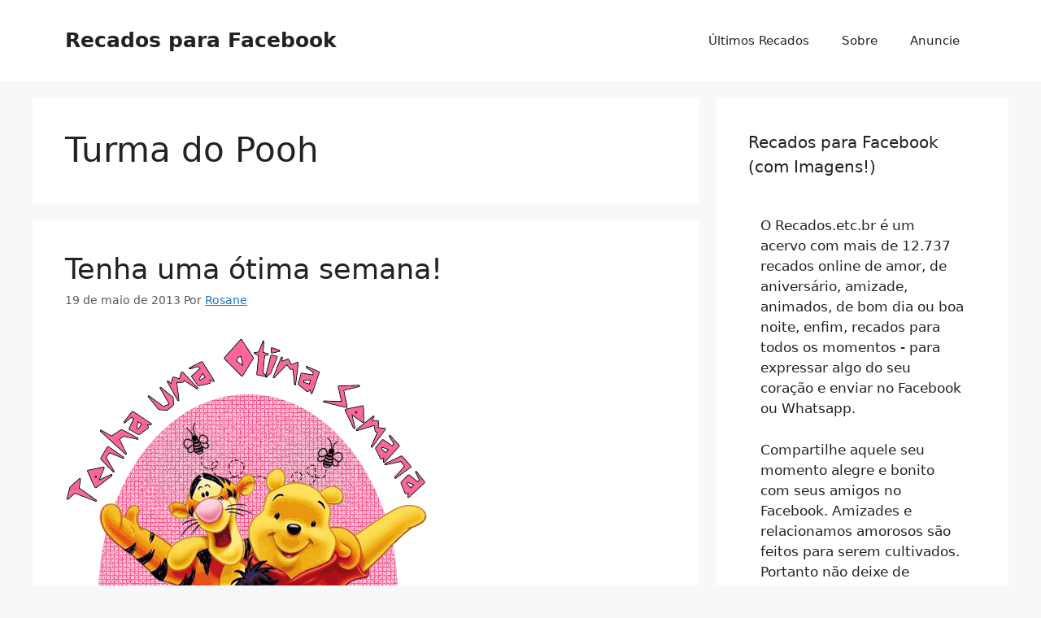

--- FILE ---
content_type: text/html; charset=UTF-8
request_url: https://www.recados.etc.br/recados-facebook/turma-do-pooh
body_size: 19050
content:
<!DOCTYPE html>
<html lang="pt-BR">
<head>
	<meta charset="UTF-8">
	







<meta name='robots' content='index, follow, max-image-preview:large, max-snippet:-1, max-video-preview:-1' />
<meta name="viewport" content="width=device-width, initial-scale=1">
	<!-- This site is optimized with the Yoast SEO plugin v21.8 - https://yoast.com/wordpress/plugins/seo/ -->
	<title>72 Recados de Turma do Pooh - Recados para Facebook</title>
	<meta name="description" content="Clique e veja mais de 72 recados de Turma do Pooh para Facebook. Envie mensagem de Turma do Pooh para seu amigo(a), mãe, pai, filho, etc - Mais de 9700 recados online de amor, aniversário, amizade e muito mais..." />
	<link rel="canonical" href="https://www.recados.etc.br/recados-facebook/turma-do-pooh" />
	<link rel="next" href="https://www.recados.etc.br/recados-facebook/turma-do-pooh/page/2" />
	<script type="application/ld+json" class="yoast-schema-graph">{"@context":"https://schema.org","@graph":[{"@type":"CollectionPage","@id":"https://www.recados.etc.br/recados-facebook/turma-do-pooh","url":"https://www.recados.etc.br/recados-facebook/turma-do-pooh","name":"72 Recados de Turma do Pooh - Recados para Facebook","isPartOf":{"@id":"https://www.recados.etc.br/#website"},"primaryImageOfPage":{"@id":"https://www.recados.etc.br/recados-facebook/turma-do-pooh#primaryimage"},"image":{"@id":"https://www.recados.etc.br/recados-facebook/turma-do-pooh#primaryimage"},"thumbnailUrl":"https://www.recados.etc.br/wp-content/uploads/2013/05/tenha-uma-otima-semana.gif","description":"Clique e veja mais de 72 recados de Turma do Pooh para Facebook. Envie mensagem de Turma do Pooh para seu amigo(a), mãe, pai, filho, etc - Mais de 9700 recados online de amor, aniversário, amizade e muito mais...","breadcrumb":{"@id":"https://www.recados.etc.br/recados-facebook/turma-do-pooh#breadcrumb"},"inLanguage":"pt-BR"},{"@type":"ImageObject","inLanguage":"pt-BR","@id":"https://www.recados.etc.br/recados-facebook/turma-do-pooh#primaryimage","url":"https://www.recados.etc.br/wp-content/uploads/2013/05/tenha-uma-otima-semana.gif","contentUrl":"https://www.recados.etc.br/wp-content/uploads/2013/05/tenha-uma-otima-semana.gif","width":450,"height":700},{"@type":"BreadcrumbList","@id":"https://www.recados.etc.br/recados-facebook/turma-do-pooh#breadcrumb","itemListElement":[{"@type":"ListItem","position":1,"name":"Início","item":"https://www.recados.etc.br/"},{"@type":"ListItem","position":2,"name":"Turma do Pooh"}]},{"@type":"WebSite","@id":"https://www.recados.etc.br/#website","url":"https://www.recados.etc.br/","name":"Recados para Facebook","description":"recados online de amor, aniversário, amizade e muito mais","potentialAction":[{"@type":"SearchAction","target":{"@type":"EntryPoint","urlTemplate":"https://www.recados.etc.br/?s={search_term_string}"},"query-input":"required name=search_term_string"}],"inLanguage":"pt-BR"}]}</script>
	<!-- / Yoast SEO plugin. -->



<link rel="alternate" type="application/rss+xml" title="Feed para Recados para Facebook &raquo;" href="https://www.recados.etc.br/feed" />
<link rel="alternate" type="application/rss+xml" title="Feed de tag para Recados para Facebook &raquo; Turma do Pooh" href="https://www.recados.etc.br/recados-facebook/turma-do-pooh/feed" />
<style id='wp-emoji-styles-inline-css'>

	img.wp-smiley, img.emoji {
		display: inline !important;
		border: none !important;
		box-shadow: none !important;
		height: 1em !important;
		width: 1em !important;
		margin: 0 0.07em !important;
		vertical-align: -0.1em !important;
		background: none !important;
		padding: 0 !important;
	}
</style>
<link rel='stylesheet' id='wp-block-library-css' href='https://www.recados.etc.br/wp-includes/css/dist/block-library/style.min.css?ver=6.4.2' media='all' />
<style id='classic-theme-styles-inline-css'>
/*! This file is auto-generated */
.wp-block-button__link{color:#fff;background-color:#32373c;border-radius:9999px;box-shadow:none;text-decoration:none;padding:calc(.667em + 2px) calc(1.333em + 2px);font-size:1.125em}.wp-block-file__button{background:#32373c;color:#fff;text-decoration:none}
</style>
<style id='global-styles-inline-css'>
body{--wp--preset--color--black: #000000;--wp--preset--color--cyan-bluish-gray: #abb8c3;--wp--preset--color--white: #ffffff;--wp--preset--color--pale-pink: #f78da7;--wp--preset--color--vivid-red: #cf2e2e;--wp--preset--color--luminous-vivid-orange: #ff6900;--wp--preset--color--luminous-vivid-amber: #fcb900;--wp--preset--color--light-green-cyan: #7bdcb5;--wp--preset--color--vivid-green-cyan: #00d084;--wp--preset--color--pale-cyan-blue: #8ed1fc;--wp--preset--color--vivid-cyan-blue: #0693e3;--wp--preset--color--vivid-purple: #9b51e0;--wp--preset--color--contrast: var(--contrast);--wp--preset--color--contrast-2: var(--contrast-2);--wp--preset--color--contrast-3: var(--contrast-3);--wp--preset--color--base: var(--base);--wp--preset--color--base-2: var(--base-2);--wp--preset--color--base-3: var(--base-3);--wp--preset--color--accent: var(--accent);--wp--preset--gradient--vivid-cyan-blue-to-vivid-purple: linear-gradient(135deg,rgba(6,147,227,1) 0%,rgb(155,81,224) 100%);--wp--preset--gradient--light-green-cyan-to-vivid-green-cyan: linear-gradient(135deg,rgb(122,220,180) 0%,rgb(0,208,130) 100%);--wp--preset--gradient--luminous-vivid-amber-to-luminous-vivid-orange: linear-gradient(135deg,rgba(252,185,0,1) 0%,rgba(255,105,0,1) 100%);--wp--preset--gradient--luminous-vivid-orange-to-vivid-red: linear-gradient(135deg,rgba(255,105,0,1) 0%,rgb(207,46,46) 100%);--wp--preset--gradient--very-light-gray-to-cyan-bluish-gray: linear-gradient(135deg,rgb(238,238,238) 0%,rgb(169,184,195) 100%);--wp--preset--gradient--cool-to-warm-spectrum: linear-gradient(135deg,rgb(74,234,220) 0%,rgb(151,120,209) 20%,rgb(207,42,186) 40%,rgb(238,44,130) 60%,rgb(251,105,98) 80%,rgb(254,248,76) 100%);--wp--preset--gradient--blush-light-purple: linear-gradient(135deg,rgb(255,206,236) 0%,rgb(152,150,240) 100%);--wp--preset--gradient--blush-bordeaux: linear-gradient(135deg,rgb(254,205,165) 0%,rgb(254,45,45) 50%,rgb(107,0,62) 100%);--wp--preset--gradient--luminous-dusk: linear-gradient(135deg,rgb(255,203,112) 0%,rgb(199,81,192) 50%,rgb(65,88,208) 100%);--wp--preset--gradient--pale-ocean: linear-gradient(135deg,rgb(255,245,203) 0%,rgb(182,227,212) 50%,rgb(51,167,181) 100%);--wp--preset--gradient--electric-grass: linear-gradient(135deg,rgb(202,248,128) 0%,rgb(113,206,126) 100%);--wp--preset--gradient--midnight: linear-gradient(135deg,rgb(2,3,129) 0%,rgb(40,116,252) 100%);--wp--preset--font-size--small: 13px;--wp--preset--font-size--medium: 20px;--wp--preset--font-size--large: 36px;--wp--preset--font-size--x-large: 42px;--wp--preset--spacing--20: 0.44rem;--wp--preset--spacing--30: 0.67rem;--wp--preset--spacing--40: 1rem;--wp--preset--spacing--50: 1.5rem;--wp--preset--spacing--60: 2.25rem;--wp--preset--spacing--70: 3.38rem;--wp--preset--spacing--80: 5.06rem;--wp--preset--shadow--natural: 6px 6px 9px rgba(0, 0, 0, 0.2);--wp--preset--shadow--deep: 12px 12px 50px rgba(0, 0, 0, 0.4);--wp--preset--shadow--sharp: 6px 6px 0px rgba(0, 0, 0, 0.2);--wp--preset--shadow--outlined: 6px 6px 0px -3px rgba(255, 255, 255, 1), 6px 6px rgba(0, 0, 0, 1);--wp--preset--shadow--crisp: 6px 6px 0px rgba(0, 0, 0, 1);}:where(.is-layout-flex){gap: 0.5em;}:where(.is-layout-grid){gap: 0.5em;}body .is-layout-flow > .alignleft{float: left;margin-inline-start: 0;margin-inline-end: 2em;}body .is-layout-flow > .alignright{float: right;margin-inline-start: 2em;margin-inline-end: 0;}body .is-layout-flow > .aligncenter{margin-left: auto !important;margin-right: auto !important;}body .is-layout-constrained > .alignleft{float: left;margin-inline-start: 0;margin-inline-end: 2em;}body .is-layout-constrained > .alignright{float: right;margin-inline-start: 2em;margin-inline-end: 0;}body .is-layout-constrained > .aligncenter{margin-left: auto !important;margin-right: auto !important;}body .is-layout-constrained > :where(:not(.alignleft):not(.alignright):not(.alignfull)){max-width: var(--wp--style--global--content-size);margin-left: auto !important;margin-right: auto !important;}body .is-layout-constrained > .alignwide{max-width: var(--wp--style--global--wide-size);}body .is-layout-flex{display: flex;}body .is-layout-flex{flex-wrap: wrap;align-items: center;}body .is-layout-flex > *{margin: 0;}body .is-layout-grid{display: grid;}body .is-layout-grid > *{margin: 0;}:where(.wp-block-columns.is-layout-flex){gap: 2em;}:where(.wp-block-columns.is-layout-grid){gap: 2em;}:where(.wp-block-post-template.is-layout-flex){gap: 1.25em;}:where(.wp-block-post-template.is-layout-grid){gap: 1.25em;}.has-black-color{color: var(--wp--preset--color--black) !important;}.has-cyan-bluish-gray-color{color: var(--wp--preset--color--cyan-bluish-gray) !important;}.has-white-color{color: var(--wp--preset--color--white) !important;}.has-pale-pink-color{color: var(--wp--preset--color--pale-pink) !important;}.has-vivid-red-color{color: var(--wp--preset--color--vivid-red) !important;}.has-luminous-vivid-orange-color{color: var(--wp--preset--color--luminous-vivid-orange) !important;}.has-luminous-vivid-amber-color{color: var(--wp--preset--color--luminous-vivid-amber) !important;}.has-light-green-cyan-color{color: var(--wp--preset--color--light-green-cyan) !important;}.has-vivid-green-cyan-color{color: var(--wp--preset--color--vivid-green-cyan) !important;}.has-pale-cyan-blue-color{color: var(--wp--preset--color--pale-cyan-blue) !important;}.has-vivid-cyan-blue-color{color: var(--wp--preset--color--vivid-cyan-blue) !important;}.has-vivid-purple-color{color: var(--wp--preset--color--vivid-purple) !important;}.has-black-background-color{background-color: var(--wp--preset--color--black) !important;}.has-cyan-bluish-gray-background-color{background-color: var(--wp--preset--color--cyan-bluish-gray) !important;}.has-white-background-color{background-color: var(--wp--preset--color--white) !important;}.has-pale-pink-background-color{background-color: var(--wp--preset--color--pale-pink) !important;}.has-vivid-red-background-color{background-color: var(--wp--preset--color--vivid-red) !important;}.has-luminous-vivid-orange-background-color{background-color: var(--wp--preset--color--luminous-vivid-orange) !important;}.has-luminous-vivid-amber-background-color{background-color: var(--wp--preset--color--luminous-vivid-amber) !important;}.has-light-green-cyan-background-color{background-color: var(--wp--preset--color--light-green-cyan) !important;}.has-vivid-green-cyan-background-color{background-color: var(--wp--preset--color--vivid-green-cyan) !important;}.has-pale-cyan-blue-background-color{background-color: var(--wp--preset--color--pale-cyan-blue) !important;}.has-vivid-cyan-blue-background-color{background-color: var(--wp--preset--color--vivid-cyan-blue) !important;}.has-vivid-purple-background-color{background-color: var(--wp--preset--color--vivid-purple) !important;}.has-black-border-color{border-color: var(--wp--preset--color--black) !important;}.has-cyan-bluish-gray-border-color{border-color: var(--wp--preset--color--cyan-bluish-gray) !important;}.has-white-border-color{border-color: var(--wp--preset--color--white) !important;}.has-pale-pink-border-color{border-color: var(--wp--preset--color--pale-pink) !important;}.has-vivid-red-border-color{border-color: var(--wp--preset--color--vivid-red) !important;}.has-luminous-vivid-orange-border-color{border-color: var(--wp--preset--color--luminous-vivid-orange) !important;}.has-luminous-vivid-amber-border-color{border-color: var(--wp--preset--color--luminous-vivid-amber) !important;}.has-light-green-cyan-border-color{border-color: var(--wp--preset--color--light-green-cyan) !important;}.has-vivid-green-cyan-border-color{border-color: var(--wp--preset--color--vivid-green-cyan) !important;}.has-pale-cyan-blue-border-color{border-color: var(--wp--preset--color--pale-cyan-blue) !important;}.has-vivid-cyan-blue-border-color{border-color: var(--wp--preset--color--vivid-cyan-blue) !important;}.has-vivid-purple-border-color{border-color: var(--wp--preset--color--vivid-purple) !important;}.has-vivid-cyan-blue-to-vivid-purple-gradient-background{background: var(--wp--preset--gradient--vivid-cyan-blue-to-vivid-purple) !important;}.has-light-green-cyan-to-vivid-green-cyan-gradient-background{background: var(--wp--preset--gradient--light-green-cyan-to-vivid-green-cyan) !important;}.has-luminous-vivid-amber-to-luminous-vivid-orange-gradient-background{background: var(--wp--preset--gradient--luminous-vivid-amber-to-luminous-vivid-orange) !important;}.has-luminous-vivid-orange-to-vivid-red-gradient-background{background: var(--wp--preset--gradient--luminous-vivid-orange-to-vivid-red) !important;}.has-very-light-gray-to-cyan-bluish-gray-gradient-background{background: var(--wp--preset--gradient--very-light-gray-to-cyan-bluish-gray) !important;}.has-cool-to-warm-spectrum-gradient-background{background: var(--wp--preset--gradient--cool-to-warm-spectrum) !important;}.has-blush-light-purple-gradient-background{background: var(--wp--preset--gradient--blush-light-purple) !important;}.has-blush-bordeaux-gradient-background{background: var(--wp--preset--gradient--blush-bordeaux) !important;}.has-luminous-dusk-gradient-background{background: var(--wp--preset--gradient--luminous-dusk) !important;}.has-pale-ocean-gradient-background{background: var(--wp--preset--gradient--pale-ocean) !important;}.has-electric-grass-gradient-background{background: var(--wp--preset--gradient--electric-grass) !important;}.has-midnight-gradient-background{background: var(--wp--preset--gradient--midnight) !important;}.has-small-font-size{font-size: var(--wp--preset--font-size--small) !important;}.has-medium-font-size{font-size: var(--wp--preset--font-size--medium) !important;}.has-large-font-size{font-size: var(--wp--preset--font-size--large) !important;}.has-x-large-font-size{font-size: var(--wp--preset--font-size--x-large) !important;}
.wp-block-navigation a:where(:not(.wp-element-button)){color: inherit;}
:where(.wp-block-post-template.is-layout-flex){gap: 1.25em;}:where(.wp-block-post-template.is-layout-grid){gap: 1.25em;}
:where(.wp-block-columns.is-layout-flex){gap: 2em;}:where(.wp-block-columns.is-layout-grid){gap: 2em;}
.wp-block-pullquote{font-size: 1.5em;line-height: 1.6;}
</style>
<link rel='stylesheet' id='generate-style-css' href='https://www.recados.etc.br/wp-content/themes/generatepress/assets/css/main.min.css?ver=3.3.1' media='all' />
<style id='generate-style-inline-css'>
body{background-color:var(--base-2);color:var(--contrast);}a{color:var(--accent);}a{text-decoration:underline;}.entry-title a, .site-branding a, a.button, .wp-block-button__link, .main-navigation a{text-decoration:none;}a:hover, a:focus, a:active{color:var(--contrast);}.wp-block-group__inner-container{max-width:1200px;margin-left:auto;margin-right:auto;}:root{--contrast:#222222;--contrast-2:#575760;--contrast-3:#b2b2be;--base:#f0f0f0;--base-2:#f7f8f9;--base-3:#ffffff;--accent:#1e73be;}:root .has-contrast-color{color:var(--contrast);}:root .has-contrast-background-color{background-color:var(--contrast);}:root .has-contrast-2-color{color:var(--contrast-2);}:root .has-contrast-2-background-color{background-color:var(--contrast-2);}:root .has-contrast-3-color{color:var(--contrast-3);}:root .has-contrast-3-background-color{background-color:var(--contrast-3);}:root .has-base-color{color:var(--base);}:root .has-base-background-color{background-color:var(--base);}:root .has-base-2-color{color:var(--base-2);}:root .has-base-2-background-color{background-color:var(--base-2);}:root .has-base-3-color{color:var(--base-3);}:root .has-base-3-background-color{background-color:var(--base-3);}:root .has-accent-color{color:var(--accent);}:root .has-accent-background-color{background-color:var(--accent);}.top-bar{background-color:#636363;color:#ffffff;}.top-bar a{color:#ffffff;}.top-bar a:hover{color:#303030;}.site-header{background-color:var(--base-3);}.main-title a,.main-title a:hover{color:var(--contrast);}.site-description{color:var(--contrast-2);}.mobile-menu-control-wrapper .menu-toggle,.mobile-menu-control-wrapper .menu-toggle:hover,.mobile-menu-control-wrapper .menu-toggle:focus,.has-inline-mobile-toggle #site-navigation.toggled{background-color:rgba(0, 0, 0, 0.02);}.main-navigation,.main-navigation ul ul{background-color:var(--base-3);}.main-navigation .main-nav ul li a, .main-navigation .menu-toggle, .main-navigation .menu-bar-items{color:var(--contrast);}.main-navigation .main-nav ul li:not([class*="current-menu-"]):hover > a, .main-navigation .main-nav ul li:not([class*="current-menu-"]):focus > a, .main-navigation .main-nav ul li.sfHover:not([class*="current-menu-"]) > a, .main-navigation .menu-bar-item:hover > a, .main-navigation .menu-bar-item.sfHover > a{color:var(--accent);}button.menu-toggle:hover,button.menu-toggle:focus{color:var(--contrast);}.main-navigation .main-nav ul li[class*="current-menu-"] > a{color:var(--accent);}.navigation-search input[type="search"],.navigation-search input[type="search"]:active, .navigation-search input[type="search"]:focus, .main-navigation .main-nav ul li.search-item.active > a, .main-navigation .menu-bar-items .search-item.active > a{color:var(--accent);}.main-navigation ul ul{background-color:var(--base);}.separate-containers .inside-article, .separate-containers .comments-area, .separate-containers .page-header, .one-container .container, .separate-containers .paging-navigation, .inside-page-header{background-color:var(--base-3);}.entry-title a{color:var(--contrast);}.entry-title a:hover{color:var(--contrast-2);}.entry-meta{color:var(--contrast-2);}.sidebar .widget{background-color:var(--base-3);}.footer-widgets{background-color:var(--base-3);}.site-info{background-color:var(--base-3);}input[type="text"],input[type="email"],input[type="url"],input[type="password"],input[type="search"],input[type="tel"],input[type="number"],textarea,select{color:var(--contrast);background-color:var(--base-2);border-color:var(--base);}input[type="text"]:focus,input[type="email"]:focus,input[type="url"]:focus,input[type="password"]:focus,input[type="search"]:focus,input[type="tel"]:focus,input[type="number"]:focus,textarea:focus,select:focus{color:var(--contrast);background-color:var(--base-2);border-color:var(--contrast-3);}button,html input[type="button"],input[type="reset"],input[type="submit"],a.button,a.wp-block-button__link:not(.has-background){color:#ffffff;background-color:#55555e;}button:hover,html input[type="button"]:hover,input[type="reset"]:hover,input[type="submit"]:hover,a.button:hover,button:focus,html input[type="button"]:focus,input[type="reset"]:focus,input[type="submit"]:focus,a.button:focus,a.wp-block-button__link:not(.has-background):active,a.wp-block-button__link:not(.has-background):focus,a.wp-block-button__link:not(.has-background):hover{color:#ffffff;background-color:#3f4047;}a.generate-back-to-top{background-color:rgba( 0,0,0,0.4 );color:#ffffff;}a.generate-back-to-top:hover,a.generate-back-to-top:focus{background-color:rgba( 0,0,0,0.6 );color:#ffffff;}:root{--gp-search-modal-bg-color:var(--base-3);--gp-search-modal-text-color:var(--contrast);--gp-search-modal-overlay-bg-color:rgba(0,0,0,0.2);}@media (max-width:768px){.main-navigation .menu-bar-item:hover > a, .main-navigation .menu-bar-item.sfHover > a{background:none;color:var(--contrast);}}.nav-below-header .main-navigation .inside-navigation.grid-container, .nav-above-header .main-navigation .inside-navigation.grid-container{padding:0px 20px 0px 20px;}.site-main .wp-block-group__inner-container{padding:40px;}.separate-containers .paging-navigation{padding-top:20px;padding-bottom:20px;}.entry-content .alignwide, body:not(.no-sidebar) .entry-content .alignfull{margin-left:-40px;width:calc(100% + 80px);max-width:calc(100% + 80px);}.rtl .menu-item-has-children .dropdown-menu-toggle{padding-left:20px;}.rtl .main-navigation .main-nav ul li.menu-item-has-children > a{padding-right:20px;}@media (max-width:768px){.separate-containers .inside-article, .separate-containers .comments-area, .separate-containers .page-header, .separate-containers .paging-navigation, .one-container .site-content, .inside-page-header{padding:30px;}.site-main .wp-block-group__inner-container{padding:30px;}.inside-top-bar{padding-right:30px;padding-left:30px;}.inside-header{padding-right:30px;padding-left:30px;}.widget-area .widget{padding-top:30px;padding-right:30px;padding-bottom:30px;padding-left:30px;}.footer-widgets-container{padding-top:30px;padding-right:30px;padding-bottom:30px;padding-left:30px;}.inside-site-info{padding-right:30px;padding-left:30px;}.entry-content .alignwide, body:not(.no-sidebar) .entry-content .alignfull{margin-left:-30px;width:calc(100% + 60px);max-width:calc(100% + 60px);}.one-container .site-main .paging-navigation{margin-bottom:20px;}}/* End cached CSS */.is-right-sidebar{width:30%;}.is-left-sidebar{width:30%;}.site-content .content-area{width:70%;}@media (max-width:768px){.main-navigation .menu-toggle,.sidebar-nav-mobile:not(#sticky-placeholder){display:block;}.main-navigation ul,.gen-sidebar-nav,.main-navigation:not(.slideout-navigation):not(.toggled) .main-nav > ul,.has-inline-mobile-toggle #site-navigation .inside-navigation > *:not(.navigation-search):not(.main-nav){display:none;}.nav-align-right .inside-navigation,.nav-align-center .inside-navigation{justify-content:space-between;}.has-inline-mobile-toggle .mobile-menu-control-wrapper{display:flex;flex-wrap:wrap;}.has-inline-mobile-toggle .inside-header{flex-direction:row;text-align:left;flex-wrap:wrap;}.has-inline-mobile-toggle .header-widget,.has-inline-mobile-toggle #site-navigation{flex-basis:100%;}.nav-float-left .has-inline-mobile-toggle #site-navigation{order:10;}}
</style>
<link rel="https://api.w.org/" href="https://www.recados.etc.br/wp-json/" /><link rel="alternate" type="application/json" href="https://www.recados.etc.br/wp-json/wp/v2/tags/244" /><link rel="EditURI" type="application/rsd+xml" title="RSD" href="https://www.recados.etc.br/xmlrpc.php?rsd" />
<!-- Google Tag Manager -->
<script type="46d1131904152761c68db35e-text/javascript">(function(w,d,s,l,i){w[l]=w[l]||[];w[l].push({'gtm.start':
new Date().getTime(),event:'gtm.js'});var f=d.getElementsByTagName(s)[0],
j=d.createElement(s),dl=l!='dataLayer'?'&l='+l:'';j.async=true;j.src=
'https://www.googletagmanager.com/gtm.js?id='+i+dl;f.parentNode.insertBefore(j,f);
})(window,document,'script','dataLayer','GTM-WQ2NFVM');</script>
<!-- End Google Tag Manager --></head>

<body class="archive tag tag-turma-do-pooh tag-244 wp-embed-responsive right-sidebar nav-float-right separate-containers header-aligned-left dropdown-hover" itemtype="https://schema.org/Blog" itemscope>
	<a class="screen-reader-text skip-link" href="#content" title="Pular para o conteúdo">Pular para o conteúdo</a>		<header class="site-header has-inline-mobile-toggle" id="masthead" aria-label="Site"  itemtype="https://schema.org/WPHeader" itemscope>
			<div class="inside-header grid-container">
				<div class="site-branding">
						<p class="main-title" itemprop="headline">
					<a href="https://www.recados.etc.br/" rel="home">
						Recados para Facebook
					</a>
				</p>
						
					</div>	<nav class="main-navigation mobile-menu-control-wrapper" id="mobile-menu-control-wrapper" aria-label="Mobile Toggle">
		<div class="menu-bar-items"></div>		<button data-nav="site-navigation" class="menu-toggle" aria-controls="primary-menu" aria-expanded="false">
			<span class="gp-icon icon-menu-bars"><svg viewBox="0 0 512 512" aria-hidden="true" xmlns="http://www.w3.org/2000/svg" width="1em" height="1em"><path d="M0 96c0-13.255 10.745-24 24-24h464c13.255 0 24 10.745 24 24s-10.745 24-24 24H24c-13.255 0-24-10.745-24-24zm0 160c0-13.255 10.745-24 24-24h464c13.255 0 24 10.745 24 24s-10.745 24-24 24H24c-13.255 0-24-10.745-24-24zm0 160c0-13.255 10.745-24 24-24h464c13.255 0 24 10.745 24 24s-10.745 24-24 24H24c-13.255 0-24-10.745-24-24z" /></svg><svg viewBox="0 0 512 512" aria-hidden="true" xmlns="http://www.w3.org/2000/svg" width="1em" height="1em"><path d="M71.029 71.029c9.373-9.372 24.569-9.372 33.942 0L256 222.059l151.029-151.03c9.373-9.372 24.569-9.372 33.942 0 9.372 9.373 9.372 24.569 0 33.942L289.941 256l151.03 151.029c9.372 9.373 9.372 24.569 0 33.942-9.373 9.372-24.569 9.372-33.942 0L256 289.941l-151.029 151.03c-9.373 9.372-24.569 9.372-33.942 0-9.372-9.373-9.372-24.569 0-33.942L222.059 256 71.029 104.971c-9.372-9.373-9.372-24.569 0-33.942z" /></svg></span><span class="screen-reader-text">Menu</span>		</button>
	</nav>
			<nav class="main-navigation has-menu-bar-items sub-menu-right" id="site-navigation" aria-label="Primary"  itemtype="https://schema.org/SiteNavigationElement" itemscope>
			<div class="inside-navigation grid-container">
								<button class="menu-toggle" aria-controls="primary-menu" aria-expanded="false">
					<span class="gp-icon icon-menu-bars"><svg viewBox="0 0 512 512" aria-hidden="true" xmlns="http://www.w3.org/2000/svg" width="1em" height="1em"><path d="M0 96c0-13.255 10.745-24 24-24h464c13.255 0 24 10.745 24 24s-10.745 24-24 24H24c-13.255 0-24-10.745-24-24zm0 160c0-13.255 10.745-24 24-24h464c13.255 0 24 10.745 24 24s-10.745 24-24 24H24c-13.255 0-24-10.745-24-24zm0 160c0-13.255 10.745-24 24-24h464c13.255 0 24 10.745 24 24s-10.745 24-24 24H24c-13.255 0-24-10.745-24-24z" /></svg><svg viewBox="0 0 512 512" aria-hidden="true" xmlns="http://www.w3.org/2000/svg" width="1em" height="1em"><path d="M71.029 71.029c9.373-9.372 24.569-9.372 33.942 0L256 222.059l151.029-151.03c9.373-9.372 24.569-9.372 33.942 0 9.372 9.373 9.372 24.569 0 33.942L289.941 256l151.03 151.029c9.372 9.373 9.372 24.569 0 33.942-9.373 9.372-24.569 9.372-33.942 0L256 289.941l-151.029 151.03c-9.373 9.372-24.569 9.372-33.942 0-9.372-9.373-9.372-24.569 0-33.942L222.059 256 71.029 104.971c-9.372-9.373-9.372-24.569 0-33.942z" /></svg></span><span class="mobile-menu">Menu</span>				</button>
				<div id="primary-menu" class="main-nav"><ul id="menu-footer" class=" menu sf-menu"><li id="menu-item-26356" class="menu-item menu-item-type-custom menu-item-object-custom menu-item-home menu-item-26356"><a href="https://www.recados.etc.br">Últimos Recados</a></li>
<li id="menu-item-26361" class="menu-item menu-item-type-post_type menu-item-object-page menu-item-26361"><a href="https://www.recados.etc.br/sobre">Sobre</a></li>
<li id="menu-item-26357" class="menu-item menu-item-type-post_type menu-item-object-page menu-item-26357"><a href="https://www.recados.etc.br/anuncie">Anuncie</a></li>
</ul></div><div class="menu-bar-items"></div>			</div>
		</nav>
					</div>
		</header>
		
	<div class="site grid-container container hfeed" id="page">
				<div class="site-content" id="content">
			
	<div class="content-area" id="primary">
		<main class="site-main" id="main">
					<header class="page-header" aria-label="Page">
			
			<h1 class="page-title">
				Turma do Pooh			</h1>

					</header>
		<article id="post-45868" class="post-45868 post type-post status-publish format-standard has-post-thumbnail hentry category-boa-semana tag-otima-semana tag-recado-de-boa-semana tag-recado-de-boa-semana-para-facebook tag-turma-do-pooh tag-ursinho-pooh" itemtype="https://schema.org/CreativeWork" itemscope>
	<div class="inside-article">
					<header class="entry-header" aria-label="Conteúdo">
				<h2 class="entry-title" itemprop="headline"><a href="https://www.recados.etc.br/recado-facebook-tenha-uma-otima-semana-8.html" rel="bookmark">Tenha uma ótima semana!</a></h2>		<div class="entry-meta">
			<span class="posted-on"><time class="entry-date published" datetime="2013-05-19T23:25:11-03:00" itemprop="datePublished">19 de maio de 2013</time></span> <span class="byline">Por <span class="author vcard" itemprop="author" itemtype="https://schema.org/Person" itemscope><a class="url fn n" href="https://www.recados.etc.br/recado-facebook-author/rosane" title="Ver todos os posts por Rosane" rel="author" itemprop="url"><span class="author-name" itemprop="name">Rosane</span></a></span></span> 		</div>
					</header>
			<div class="post-image">
						
						<a href="https://www.recados.etc.br/recado-facebook-tenha-uma-otima-semana-8.html">
							<img width="450" height="700" src="https://www.recados.etc.br/wp-content/uploads/2013/05/tenha-uma-otima-semana.gif" class="attachment-full size-full wp-post-image" alt="" itemprop="image" decoding="async" fetchpriority="high" />
						</a>
					</div>
			<div class="entry-summary" itemprop="text">
				<p>Tenha uma ótima semana! Em algum lugar há alguém que sonha com o seu sorriso e descobre na sua presença que a vida vale a pena!</p>
			</div>

				<footer class="entry-meta" aria-label="Entry meta">
			<span class="cat-links"><span class="gp-icon icon-categories"><svg viewBox="0 0 512 512" aria-hidden="true" xmlns="http://www.w3.org/2000/svg" width="1em" height="1em"><path d="M0 112c0-26.51 21.49-48 48-48h110.014a48 48 0 0143.592 27.907l12.349 26.791A16 16 0 00228.486 128H464c26.51 0 48 21.49 48 48v224c0 26.51-21.49 48-48 48H48c-26.51 0-48-21.49-48-48V112z" /></svg></span><span class="screen-reader-text">Categorias </span><a href="https://www.recados.etc.br/recados/boa-semana" rel="category tag">Boa Semana</a></span> <span class="tags-links"><span class="gp-icon icon-tags"><svg viewBox="0 0 512 512" aria-hidden="true" xmlns="http://www.w3.org/2000/svg" width="1em" height="1em"><path d="M20 39.5c-8.836 0-16 7.163-16 16v176c0 4.243 1.686 8.313 4.687 11.314l224 224c6.248 6.248 16.378 6.248 22.626 0l176-176c6.244-6.244 6.25-16.364.013-22.615l-223.5-224A15.999 15.999 0 00196.5 39.5H20zm56 96c0-13.255 10.745-24 24-24s24 10.745 24 24-10.745 24-24 24-24-10.745-24-24z"/><path d="M259.515 43.015c4.686-4.687 12.284-4.687 16.97 0l228 228c4.686 4.686 4.686 12.284 0 16.97l-180 180c-4.686 4.687-12.284 4.687-16.97 0-4.686-4.686-4.686-12.284 0-16.97L479.029 279.5 259.515 59.985c-4.686-4.686-4.686-12.284 0-16.97z" /></svg></span><span class="screen-reader-text">Tags </span><a href="https://www.recados.etc.br/recados-facebook/otima-semana" rel="tag">Ótima semana</a>, <a href="https://www.recados.etc.br/recados-facebook/recado-de-boa-semana" rel="tag">recado de boa semana</a>, <a href="https://www.recados.etc.br/recados-facebook/recado-de-boa-semana-para-facebook" rel="tag">recado de boa semana para facebook</a>, <a href="https://www.recados.etc.br/recados-facebook/turma-do-pooh" rel="tag">Turma do Pooh</a>, <a href="https://www.recados.etc.br/recados-facebook/ursinho-pooh" rel="tag">Ursinho Pooh</a></span> 		</footer>
			</div>
</article>
<article id="post-45635" class="post-45635 post type-post status-publish format-standard has-post-thumbnail hentry category-amizade tag-amigos-eternos tag-amigos-pra-sempre tag-amizade-eterna tag-pooh tag-turma-do-pooh tag-ursinho-pooh" itemtype="https://schema.org/CreativeWork" itemscope>
	<div class="inside-article">
					<header class="entry-header" aria-label="Conteúdo">
				<h2 class="entry-title" itemprop="headline"><a href="https://www.recados.etc.br/recado-facebook-amigos-para-sempre-5.html" rel="bookmark">Amigos para sempre!</a></h2>		<div class="entry-meta">
			<span class="posted-on"><time class="entry-date published" datetime="2013-05-16T14:45:30-03:00" itemprop="datePublished">16 de maio de 2013</time></span> <span class="byline">Por <span class="author vcard" itemprop="author" itemtype="https://schema.org/Person" itemscope><a class="url fn n" href="https://www.recados.etc.br/recado-facebook-author/rosane" title="Ver todos os posts por Rosane" rel="author" itemprop="url"><span class="author-name" itemprop="name">Rosane</span></a></span></span> 		</div>
					</header>
			<div class="post-image">
						
						<a href="https://www.recados.etc.br/recado-facebook-amigos-para-sempre-5.html">
							<img width="444" height="369" src="https://www.recados.etc.br/wp-content/uploads/2013/05/amigos-para-sempre.jpg" class="attachment-full size-full wp-post-image" alt="" itemprop="image" decoding="async" srcset="https://www.recados.etc.br/wp-content/uploads/2013/05/amigos-para-sempre.jpg 444w, https://www.recados.etc.br/wp-content/uploads/2013/05/amigos-para-sempre-300x249.jpg 300w, https://www.recados.etc.br/wp-content/uploads/2013/05/amigos-para-sempre-360x300.jpg 360w" sizes="(max-width: 444px) 100vw, 444px" />
						</a>
					</div>
			<div class="entry-summary" itemprop="text">
				<p>Amigos&#8230; para sempre!</p>
			</div>

				<footer class="entry-meta" aria-label="Entry meta">
			<span class="cat-links"><span class="gp-icon icon-categories"><svg viewBox="0 0 512 512" aria-hidden="true" xmlns="http://www.w3.org/2000/svg" width="1em" height="1em"><path d="M0 112c0-26.51 21.49-48 48-48h110.014a48 48 0 0143.592 27.907l12.349 26.791A16 16 0 00228.486 128H464c26.51 0 48 21.49 48 48v224c0 26.51-21.49 48-48 48H48c-26.51 0-48-21.49-48-48V112z" /></svg></span><span class="screen-reader-text">Categorias </span><a href="https://www.recados.etc.br/recados/amizade" rel="category tag">Amizade</a></span> <span class="tags-links"><span class="gp-icon icon-tags"><svg viewBox="0 0 512 512" aria-hidden="true" xmlns="http://www.w3.org/2000/svg" width="1em" height="1em"><path d="M20 39.5c-8.836 0-16 7.163-16 16v176c0 4.243 1.686 8.313 4.687 11.314l224 224c6.248 6.248 16.378 6.248 22.626 0l176-176c6.244-6.244 6.25-16.364.013-22.615l-223.5-224A15.999 15.999 0 00196.5 39.5H20zm56 96c0-13.255 10.745-24 24-24s24 10.745 24 24-10.745 24-24 24-24-10.745-24-24z"/><path d="M259.515 43.015c4.686-4.687 12.284-4.687 16.97 0l228 228c4.686 4.686 4.686 12.284 0 16.97l-180 180c-4.686 4.687-12.284 4.687-16.97 0-4.686-4.686-4.686-12.284 0-16.97L479.029 279.5 259.515 59.985c-4.686-4.686-4.686-12.284 0-16.97z" /></svg></span><span class="screen-reader-text">Tags </span><a href="https://www.recados.etc.br/recados-facebook/amigos-eternos" rel="tag">amigos eternos</a>, <a href="https://www.recados.etc.br/recados-facebook/amigos-pra-sempre" rel="tag">amigos pra sempre</a>, <a href="https://www.recados.etc.br/recados-facebook/amizade-eterna" rel="tag">Amizade eterna</a>, <a href="https://www.recados.etc.br/recados-facebook/pooh" rel="tag">Pooh</a>, <a href="https://www.recados.etc.br/recados-facebook/turma-do-pooh" rel="tag">Turma do Pooh</a>, <a href="https://www.recados.etc.br/recados-facebook/ursinho-pooh" rel="tag">Ursinho Pooh</a></span> 		</footer>
			</div>
</article>
<article id="post-45628" class="post-45628 post type-post status-publish format-standard has-post-thumbnail hentry category-amizade tag-amo-nossa-amizade tag-leitao tag-me-mande-recados tag-te-adoro-amigo tag-tigrao tag-turma-do-pooh" itemtype="https://schema.org/CreativeWork" itemscope>
	<div class="inside-article">
					<header class="entry-header" aria-label="Conteúdo">
				<h2 class="entry-title" itemprop="headline"><a href="https://www.recados.etc.br/recado-facebook-e-muito-bom-ter-sua-amizade.html" rel="bookmark">É muito bom ter sua amizade!</a></h2>		<div class="entry-meta">
			<span class="posted-on"><time class="entry-date published" datetime="2013-05-16T14:00:53-03:00" itemprop="datePublished">16 de maio de 2013</time></span> <span class="byline">Por <span class="author vcard" itemprop="author" itemtype="https://schema.org/Person" itemscope><a class="url fn n" href="https://www.recados.etc.br/recado-facebook-author/rosane" title="Ver todos os posts por Rosane" rel="author" itemprop="url"><span class="author-name" itemprop="name">Rosane</span></a></span></span> 		</div>
					</header>
			<div class="post-image">
						
						<a href="https://www.recados.etc.br/recado-facebook-e-muito-bom-ter-sua-amizade.html">
							<img width="435" height="379" src="https://www.recados.etc.br/wp-content/uploads/2013/05/e-muito-bom-ter-sua-amizade.gif" class="attachment-full size-full wp-post-image" alt="" itemprop="image" decoding="async" />
						</a>
					</div>
			<div class="entry-summary" itemprop="text">
				<p>É muito bom ter você como amigo(a)! Vê se me deixa recados heim!</p>
			</div>

				<footer class="entry-meta" aria-label="Entry meta">
			<span class="cat-links"><span class="gp-icon icon-categories"><svg viewBox="0 0 512 512" aria-hidden="true" xmlns="http://www.w3.org/2000/svg" width="1em" height="1em"><path d="M0 112c0-26.51 21.49-48 48-48h110.014a48 48 0 0143.592 27.907l12.349 26.791A16 16 0 00228.486 128H464c26.51 0 48 21.49 48 48v224c0 26.51-21.49 48-48 48H48c-26.51 0-48-21.49-48-48V112z" /></svg></span><span class="screen-reader-text">Categorias </span><a href="https://www.recados.etc.br/recados/amizade" rel="category tag">Amizade</a></span> <span class="tags-links"><span class="gp-icon icon-tags"><svg viewBox="0 0 512 512" aria-hidden="true" xmlns="http://www.w3.org/2000/svg" width="1em" height="1em"><path d="M20 39.5c-8.836 0-16 7.163-16 16v176c0 4.243 1.686 8.313 4.687 11.314l224 224c6.248 6.248 16.378 6.248 22.626 0l176-176c6.244-6.244 6.25-16.364.013-22.615l-223.5-224A15.999 15.999 0 00196.5 39.5H20zm56 96c0-13.255 10.745-24 24-24s24 10.745 24 24-10.745 24-24 24-24-10.745-24-24z"/><path d="M259.515 43.015c4.686-4.687 12.284-4.687 16.97 0l228 228c4.686 4.686 4.686 12.284 0 16.97l-180 180c-4.686 4.687-12.284 4.687-16.97 0-4.686-4.686-4.686-12.284 0-16.97L479.029 279.5 259.515 59.985c-4.686-4.686-4.686-12.284 0-16.97z" /></svg></span><span class="screen-reader-text">Tags </span><a href="https://www.recados.etc.br/recados-facebook/amo-nossa-amizade" rel="tag">amo nossa amizade</a>, <a href="https://www.recados.etc.br/recados-facebook/leitao" rel="tag">leitão</a>, <a href="https://www.recados.etc.br/recados-facebook/me-mande-recados" rel="tag">me mande recados</a>, <a href="https://www.recados.etc.br/recados-facebook/te-adoro-amigo" rel="tag">te adoro amigo</a>, <a href="https://www.recados.etc.br/recados-facebook/tigrao" rel="tag">tigrão</a>, <a href="https://www.recados.etc.br/recados-facebook/turma-do-pooh" rel="tag">Turma do Pooh</a></span> 		</footer>
			</div>
</article>
<article id="post-42643" class="post-42643 post type-post status-publish format-standard has-post-thumbnail hentry category-feriado-2 tag-aproveite-o-feriado tag-descanse-no-feriado tag-elefante tag-otimo-feriado tag-turma-do-pooh" itemtype="https://schema.org/CreativeWork" itemscope>
	<div class="inside-article">
					<header class="entry-header" aria-label="Conteúdo">
				<h2 class="entry-title" itemprop="headline"><a href="https://www.recados.etc.br/recado-facebook-bom-feriado-beijos.html" rel="bookmark">Bom feriado, beijos!</a></h2>		<div class="entry-meta">
			<span class="posted-on"><time class="entry-date published" datetime="2013-03-26T23:03:59-03:00" itemprop="datePublished">26 de março de 2013</time></span> <span class="byline">Por <span class="author vcard" itemprop="author" itemtype="https://schema.org/Person" itemscope><a class="url fn n" href="https://www.recados.etc.br/recado-facebook-author/rosane" title="Ver todos os posts por Rosane" rel="author" itemprop="url"><span class="author-name" itemprop="name">Rosane</span></a></span></span> 		</div>
					</header>
			<div class="post-image">
						
						<a href="https://www.recados.etc.br/recado-facebook-bom-feriado-beijos.html">
							<img width="425" height="375" src="https://www.recados.etc.br/wp-content/uploads/2013/03/bom-feriado-beijos.jpg" class="attachment-full size-full wp-post-image" alt="" itemprop="image" decoding="async" loading="lazy" srcset="https://www.recados.etc.br/wp-content/uploads/2013/03/bom-feriado-beijos.jpg 425w, https://www.recados.etc.br/wp-content/uploads/2013/03/bom-feriado-beijos-300x264.jpg 300w, https://www.recados.etc.br/wp-content/uploads/2013/03/bom-feriado-beijos-340x300.jpg 340w" sizes="(max-width: 425px) 100vw, 425px" />
						</a>
					</div>
			<div class="entry-summary" itemprop="text">
				<p>Bom feriado, beijos!</p>
			</div>

				<footer class="entry-meta" aria-label="Entry meta">
			<span class="cat-links"><span class="gp-icon icon-categories"><svg viewBox="0 0 512 512" aria-hidden="true" xmlns="http://www.w3.org/2000/svg" width="1em" height="1em"><path d="M0 112c0-26.51 21.49-48 48-48h110.014a48 48 0 0143.592 27.907l12.349 26.791A16 16 0 00228.486 128H464c26.51 0 48 21.49 48 48v224c0 26.51-21.49 48-48 48H48c-26.51 0-48-21.49-48-48V112z" /></svg></span><span class="screen-reader-text">Categorias </span><a href="https://www.recados.etc.br/recados/feriado-2" rel="category tag">Feriado</a></span> <span class="tags-links"><span class="gp-icon icon-tags"><svg viewBox="0 0 512 512" aria-hidden="true" xmlns="http://www.w3.org/2000/svg" width="1em" height="1em"><path d="M20 39.5c-8.836 0-16 7.163-16 16v176c0 4.243 1.686 8.313 4.687 11.314l224 224c6.248 6.248 16.378 6.248 22.626 0l176-176c6.244-6.244 6.25-16.364.013-22.615l-223.5-224A15.999 15.999 0 00196.5 39.5H20zm56 96c0-13.255 10.745-24 24-24s24 10.745 24 24-10.745 24-24 24-24-10.745-24-24z"/><path d="M259.515 43.015c4.686-4.687 12.284-4.687 16.97 0l228 228c4.686 4.686 4.686 12.284 0 16.97l-180 180c-4.686 4.687-12.284 4.687-16.97 0-4.686-4.686-4.686-12.284 0-16.97L479.029 279.5 259.515 59.985c-4.686-4.686-4.686-12.284 0-16.97z" /></svg></span><span class="screen-reader-text">Tags </span><a href="https://www.recados.etc.br/recados-facebook/aproveite-o-feriado" rel="tag">aproveite o feriado</a>, <a href="https://www.recados.etc.br/recados-facebook/descanse-no-feriado" rel="tag">descanse no feriado</a>, <a href="https://www.recados.etc.br/recados-facebook/elefante" rel="tag">elefante</a>, <a href="https://www.recados.etc.br/recados-facebook/otimo-feriado" rel="tag">ótimo feriado</a>, <a href="https://www.recados.etc.br/recados-facebook/turma-do-pooh" rel="tag">Turma do Pooh</a></span> 		</footer>
			</div>
</article>
<article id="post-42380" class="post-42380 post type-post status-publish format-standard has-post-thumbnail hentry category-dias-da-semana category-sexta-feira tag-fds-maravilhoso tag-otimo-fds tag-pooh tag-sexta-feira-chegou tag-tigrao tag-turma-do-pooh" itemtype="https://schema.org/CreativeWork" itemscope>
	<div class="inside-article">
					<header class="entry-header" aria-label="Conteúdo">
				<h2 class="entry-title" itemprop="headline"><a href="https://www.recados.etc.br/recado-facebook-oba-sexta-feira-6.html" rel="bookmark">Oba, sexta-feira!</a></h2>		<div class="entry-meta">
			<span class="posted-on"><time class="entry-date published" datetime="2013-03-24T20:13:32-03:00" itemprop="datePublished">24 de março de 2013</time></span> <span class="byline">Por <span class="author vcard" itemprop="author" itemtype="https://schema.org/Person" itemscope><a class="url fn n" href="https://www.recados.etc.br/recado-facebook-author/rosane" title="Ver todos os posts por Rosane" rel="author" itemprop="url"><span class="author-name" itemprop="name">Rosane</span></a></span></span> 		</div>
					</header>
			<div class="post-image">
						
						<a href="https://www.recados.etc.br/recado-facebook-oba-sexta-feira-6.html">
							<img width="540" height="410" src="https://www.recados.etc.br/wp-content/uploads/2013/03/oba-sexta-feira.jpg" class="attachment-full size-full wp-post-image" alt="" itemprop="image" decoding="async" loading="lazy" srcset="https://www.recados.etc.br/wp-content/uploads/2013/03/oba-sexta-feira.jpg 540w, https://www.recados.etc.br/wp-content/uploads/2013/03/oba-sexta-feira-300x227.jpg 300w, https://www.recados.etc.br/wp-content/uploads/2013/03/oba-sexta-feira-395x300.jpg 395w" sizes="(max-width: 540px) 100vw, 540px" />
						</a>
					</div>
			<div class="entry-summary" itemprop="text">
				<p>Oba&#8230; sexta-feira! Que o seu fds seja de paz e amor!</p>
			</div>

				<footer class="entry-meta" aria-label="Entry meta">
			<span class="cat-links"><span class="gp-icon icon-categories"><svg viewBox="0 0 512 512" aria-hidden="true" xmlns="http://www.w3.org/2000/svg" width="1em" height="1em"><path d="M0 112c0-26.51 21.49-48 48-48h110.014a48 48 0 0143.592 27.907l12.349 26.791A16 16 0 00228.486 128H464c26.51 0 48 21.49 48 48v224c0 26.51-21.49 48-48 48H48c-26.51 0-48-21.49-48-48V112z" /></svg></span><span class="screen-reader-text">Categorias </span><a href="https://www.recados.etc.br/recados/dias-da-semana" rel="category tag">Dias da Semana</a>, <a href="https://www.recados.etc.br/recados/dias-da-semana/sexta-feira" rel="category tag">Sexta-feira</a></span> <span class="tags-links"><span class="gp-icon icon-tags"><svg viewBox="0 0 512 512" aria-hidden="true" xmlns="http://www.w3.org/2000/svg" width="1em" height="1em"><path d="M20 39.5c-8.836 0-16 7.163-16 16v176c0 4.243 1.686 8.313 4.687 11.314l224 224c6.248 6.248 16.378 6.248 22.626 0l176-176c6.244-6.244 6.25-16.364.013-22.615l-223.5-224A15.999 15.999 0 00196.5 39.5H20zm56 96c0-13.255 10.745-24 24-24s24 10.745 24 24-10.745 24-24 24-24-10.745-24-24z"/><path d="M259.515 43.015c4.686-4.687 12.284-4.687 16.97 0l228 228c4.686 4.686 4.686 12.284 0 16.97l-180 180c-4.686 4.687-12.284 4.687-16.97 0-4.686-4.686-4.686-12.284 0-16.97L479.029 279.5 259.515 59.985c-4.686-4.686-4.686-12.284 0-16.97z" /></svg></span><span class="screen-reader-text">Tags </span><a href="https://www.recados.etc.br/recados-facebook/fds-maravilhoso" rel="tag">fds maravilhoso</a>, <a href="https://www.recados.etc.br/recados-facebook/otimo-fds" rel="tag">ótimo fds</a>, <a href="https://www.recados.etc.br/recados-facebook/pooh" rel="tag">Pooh</a>, <a href="https://www.recados.etc.br/recados-facebook/sexta-feira-chegou" rel="tag">sexta-feira chegou</a>, <a href="https://www.recados.etc.br/recados-facebook/tigrao" rel="tag">tigrão</a>, <a href="https://www.recados.etc.br/recados-facebook/turma-do-pooh" rel="tag">Turma do Pooh</a></span> 		</footer>
			</div>
</article>
<article id="post-42233" class="post-42233 post type-post status-publish format-standard has-post-thumbnail hentry category-dias-da-semana category-terca-feira tag-boa-terca-feira tag-otima-terca-feira tag-turma-do-pooh tag-turma-do-pooh-baby tag-ursinho-pooh" itemtype="https://schema.org/CreativeWork" itemscope>
	<div class="inside-article">
					<header class="entry-header" aria-label="Conteúdo">
				<h2 class="entry-title" itemprop="headline"><a href="https://www.recados.etc.br/recado-facebook-boa-terca.html" rel="bookmark">Boa terça!</a></h2>		<div class="entry-meta">
			<span class="posted-on"><time class="entry-date published" datetime="2013-03-20T11:35:30-03:00" itemprop="datePublished">20 de março de 2013</time></span> <span class="byline">Por <span class="author vcard" itemprop="author" itemtype="https://schema.org/Person" itemscope><a class="url fn n" href="https://www.recados.etc.br/recado-facebook-author/rosane" title="Ver todos os posts por Rosane" rel="author" itemprop="url"><span class="author-name" itemprop="name">Rosane</span></a></span></span> 		</div>
					</header>
			<div class="post-image">
						
						<a href="https://www.recados.etc.br/recado-facebook-boa-terca.html">
							<img width="550" height="320" src="https://www.recados.etc.br/wp-content/uploads/2013/03/boa-terca.gif" class="attachment-full size-full wp-post-image" alt="" itemprop="image" decoding="async" loading="lazy" srcset="https://www.recados.etc.br/wp-content/uploads/2013/03/boa-terca.gif 550w, https://www.recados.etc.br/wp-content/uploads/2013/03/boa-terca-300x174.gif 300w, https://www.recados.etc.br/wp-content/uploads/2013/03/boa-terca-500x290.gif 500w" sizes="(max-width: 550px) 100vw, 550px" />
						</a>
					</div>
			<div class="entry-summary" itemprop="text">
				<p>Boa terça!</p>
			</div>

				<footer class="entry-meta" aria-label="Entry meta">
			<span class="cat-links"><span class="gp-icon icon-categories"><svg viewBox="0 0 512 512" aria-hidden="true" xmlns="http://www.w3.org/2000/svg" width="1em" height="1em"><path d="M0 112c0-26.51 21.49-48 48-48h110.014a48 48 0 0143.592 27.907l12.349 26.791A16 16 0 00228.486 128H464c26.51 0 48 21.49 48 48v224c0 26.51-21.49 48-48 48H48c-26.51 0-48-21.49-48-48V112z" /></svg></span><span class="screen-reader-text">Categorias </span><a href="https://www.recados.etc.br/recados/dias-da-semana" rel="category tag">Dias da Semana</a>, <a href="https://www.recados.etc.br/recados/dias-da-semana/terca-feira" rel="category tag">Terça-feira</a></span> <span class="tags-links"><span class="gp-icon icon-tags"><svg viewBox="0 0 512 512" aria-hidden="true" xmlns="http://www.w3.org/2000/svg" width="1em" height="1em"><path d="M20 39.5c-8.836 0-16 7.163-16 16v176c0 4.243 1.686 8.313 4.687 11.314l224 224c6.248 6.248 16.378 6.248 22.626 0l176-176c6.244-6.244 6.25-16.364.013-22.615l-223.5-224A15.999 15.999 0 00196.5 39.5H20zm56 96c0-13.255 10.745-24 24-24s24 10.745 24 24-10.745 24-24 24-24-10.745-24-24z"/><path d="M259.515 43.015c4.686-4.687 12.284-4.687 16.97 0l228 228c4.686 4.686 4.686 12.284 0 16.97l-180 180c-4.686 4.687-12.284 4.687-16.97 0-4.686-4.686-4.686-12.284 0-16.97L479.029 279.5 259.515 59.985c-4.686-4.686-4.686-12.284 0-16.97z" /></svg></span><span class="screen-reader-text">Tags </span><a href="https://www.recados.etc.br/recados-facebook/boa-terca-feira" rel="tag">boa terça-feira</a>, <a href="https://www.recados.etc.br/recados-facebook/otima-terca-feira" rel="tag">ótima Terça-feira</a>, <a href="https://www.recados.etc.br/recados-facebook/turma-do-pooh" rel="tag">Turma do Pooh</a>, <a href="https://www.recados.etc.br/recados-facebook/turma-do-pooh-baby" rel="tag">turma do Pooh baby</a>, <a href="https://www.recados.etc.br/recados-facebook/ursinho-pooh" rel="tag">Ursinho Pooh</a></span> 		</footer>
			</div>
</article>
<article id="post-41310" class="post-41310 post type-post status-publish format-standard has-post-thumbnail hentry category-dias-da-semana category-sexta-feira tag-fds tag-fds-de-amor tag-fds-de-paz tag-pooh tag-turma-do-pooh tag-ursinho-pooh" itemtype="https://schema.org/CreativeWork" itemscope>
	<div class="inside-article">
					<header class="entry-header" aria-label="Conteúdo">
				<h2 class="entry-title" itemprop="headline"><a href="https://www.recados.etc.br/recado-facebook-oba-sexta-feira-5.html" rel="bookmark">Oba, sexta-feira!</a></h2>		<div class="entry-meta">
			<span class="posted-on"><time class="entry-date published" datetime="2013-02-22T22:01:35-03:00" itemprop="datePublished">22 de fevereiro de 2013</time></span> <span class="byline">Por <span class="author vcard" itemprop="author" itemtype="https://schema.org/Person" itemscope><a class="url fn n" href="https://www.recados.etc.br/recado-facebook-author/rosane" title="Ver todos os posts por Rosane" rel="author" itemprop="url"><span class="author-name" itemprop="name">Rosane</span></a></span></span> 		</div>
					</header>
			<div class="post-image">
						
						<a href="https://www.recados.etc.br/recado-facebook-oba-sexta-feira-5.html">
							<img width="540" height="410" src="https://www.recados.etc.br/wp-content/uploads/2013/02/oba-sexta-feira.jpg" class="attachment-full size-full wp-post-image" alt="" itemprop="image" decoding="async" loading="lazy" srcset="https://www.recados.etc.br/wp-content/uploads/2013/02/oba-sexta-feira.jpg 540w, https://www.recados.etc.br/wp-content/uploads/2013/02/oba-sexta-feira-300x227.jpg 300w, https://www.recados.etc.br/wp-content/uploads/2013/02/oba-sexta-feira-395x300.jpg 395w" sizes="(max-width: 540px) 100vw, 540px" />
						</a>
					</div>
			<div class="entry-summary" itemprop="text">
				<p>Oba&#8230; sexta-feira! Que seu fds seja de paz e amor!</p>
			</div>

				<footer class="entry-meta" aria-label="Entry meta">
			<span class="cat-links"><span class="gp-icon icon-categories"><svg viewBox="0 0 512 512" aria-hidden="true" xmlns="http://www.w3.org/2000/svg" width="1em" height="1em"><path d="M0 112c0-26.51 21.49-48 48-48h110.014a48 48 0 0143.592 27.907l12.349 26.791A16 16 0 00228.486 128H464c26.51 0 48 21.49 48 48v224c0 26.51-21.49 48-48 48H48c-26.51 0-48-21.49-48-48V112z" /></svg></span><span class="screen-reader-text">Categorias </span><a href="https://www.recados.etc.br/recados/dias-da-semana" rel="category tag">Dias da Semana</a>, <a href="https://www.recados.etc.br/recados/dias-da-semana/sexta-feira" rel="category tag">Sexta-feira</a></span> <span class="tags-links"><span class="gp-icon icon-tags"><svg viewBox="0 0 512 512" aria-hidden="true" xmlns="http://www.w3.org/2000/svg" width="1em" height="1em"><path d="M20 39.5c-8.836 0-16 7.163-16 16v176c0 4.243 1.686 8.313 4.687 11.314l224 224c6.248 6.248 16.378 6.248 22.626 0l176-176c6.244-6.244 6.25-16.364.013-22.615l-223.5-224A15.999 15.999 0 00196.5 39.5H20zm56 96c0-13.255 10.745-24 24-24s24 10.745 24 24-10.745 24-24 24-24-10.745-24-24z"/><path d="M259.515 43.015c4.686-4.687 12.284-4.687 16.97 0l228 228c4.686 4.686 4.686 12.284 0 16.97l-180 180c-4.686 4.687-12.284 4.687-16.97 0-4.686-4.686-4.686-12.284 0-16.97L479.029 279.5 259.515 59.985c-4.686-4.686-4.686-12.284 0-16.97z" /></svg></span><span class="screen-reader-text">Tags </span><a href="https://www.recados.etc.br/recados-facebook/fds" rel="tag">FDS</a>, <a href="https://www.recados.etc.br/recados-facebook/fds-de-amor" rel="tag">fds de amor</a>, <a href="https://www.recados.etc.br/recados-facebook/fds-de-paz" rel="tag">fds de paz</a>, <a href="https://www.recados.etc.br/recados-facebook/pooh" rel="tag">Pooh</a>, <a href="https://www.recados.etc.br/recados-facebook/turma-do-pooh" rel="tag">Turma do Pooh</a>, <a href="https://www.recados.etc.br/recados-facebook/ursinho-pooh" rel="tag">Ursinho Pooh</a></span> 		</footer>
			</div>
</article>
<article id="post-41217" class="post-41217 post type-post status-publish format-standard has-post-thumbnail hentry category-dias-da-semana category-sexta-feira tag-linda-sexta-feira tag-sexta-feira-de-paz tag-sexta-feira-linda tag-turma-do-pooh tag-usinho-pooh" itemtype="https://schema.org/CreativeWork" itemscope>
	<div class="inside-article">
					<header class="entry-header" aria-label="Conteúdo">
				<h2 class="entry-title" itemprop="headline"><a href="https://www.recados.etc.br/recado-facebook-tenha-uma-sexta-feira-feliz.html" rel="bookmark">Tenha uma sexta-feira feliz!</a></h2>		<div class="entry-meta">
			<span class="posted-on"><time class="entry-date published" datetime="2013-02-22T18:04:44-03:00" itemprop="datePublished">22 de fevereiro de 2013</time></span> <span class="byline">Por <span class="author vcard" itemprop="author" itemtype="https://schema.org/Person" itemscope><a class="url fn n" href="https://www.recados.etc.br/recado-facebook-author/rosane" title="Ver todos os posts por Rosane" rel="author" itemprop="url"><span class="author-name" itemprop="name">Rosane</span></a></span></span> 		</div>
					</header>
			<div class="post-image">
						
						<a href="https://www.recados.etc.br/recado-facebook-tenha-uma-sexta-feira-feliz.html">
							<img width="500" height="745" src="https://www.recados.etc.br/wp-content/uploads/2013/02/tenha-uma-sexta-feira-feliz.gif" class="attachment-full size-full wp-post-image" alt="" itemprop="image" decoding="async" loading="lazy" srcset="https://www.recados.etc.br/wp-content/uploads/2013/02/tenha-uma-sexta-feira-feliz.gif 500w, https://www.recados.etc.br/wp-content/uploads/2013/02/tenha-uma-sexta-feira-feliz-201x300.gif 201w" sizes="(max-width: 500px) 100vw, 500px" />
						</a>
					</div>
			<div class="entry-summary" itemprop="text">
				<p>Que sua sexta-feira seja linda, harmoniosa e muito feliz.</p>
			</div>

				<footer class="entry-meta" aria-label="Entry meta">
			<span class="cat-links"><span class="gp-icon icon-categories"><svg viewBox="0 0 512 512" aria-hidden="true" xmlns="http://www.w3.org/2000/svg" width="1em" height="1em"><path d="M0 112c0-26.51 21.49-48 48-48h110.014a48 48 0 0143.592 27.907l12.349 26.791A16 16 0 00228.486 128H464c26.51 0 48 21.49 48 48v224c0 26.51-21.49 48-48 48H48c-26.51 0-48-21.49-48-48V112z" /></svg></span><span class="screen-reader-text">Categorias </span><a href="https://www.recados.etc.br/recados/dias-da-semana" rel="category tag">Dias da Semana</a>, <a href="https://www.recados.etc.br/recados/dias-da-semana/sexta-feira" rel="category tag">Sexta-feira</a></span> <span class="tags-links"><span class="gp-icon icon-tags"><svg viewBox="0 0 512 512" aria-hidden="true" xmlns="http://www.w3.org/2000/svg" width="1em" height="1em"><path d="M20 39.5c-8.836 0-16 7.163-16 16v176c0 4.243 1.686 8.313 4.687 11.314l224 224c6.248 6.248 16.378 6.248 22.626 0l176-176c6.244-6.244 6.25-16.364.013-22.615l-223.5-224A15.999 15.999 0 00196.5 39.5H20zm56 96c0-13.255 10.745-24 24-24s24 10.745 24 24-10.745 24-24 24-24-10.745-24-24z"/><path d="M259.515 43.015c4.686-4.687 12.284-4.687 16.97 0l228 228c4.686 4.686 4.686 12.284 0 16.97l-180 180c-4.686 4.687-12.284 4.687-16.97 0-4.686-4.686-4.686-12.284 0-16.97L479.029 279.5 259.515 59.985c-4.686-4.686-4.686-12.284 0-16.97z" /></svg></span><span class="screen-reader-text">Tags </span><a href="https://www.recados.etc.br/recados-facebook/linda-sexta-feira" rel="tag">linda sexta-feira</a>, <a href="https://www.recados.etc.br/recados-facebook/sexta-feira-de-paz" rel="tag">sexta-feira de paz</a>, <a href="https://www.recados.etc.br/recados-facebook/sexta-feira-linda" rel="tag">sexta-feira linda</a>, <a href="https://www.recados.etc.br/recados-facebook/turma-do-pooh" rel="tag">Turma do Pooh</a>, <a href="https://www.recados.etc.br/recados-facebook/usinho-pooh" rel="tag">usinho Pooh</a></span> 		</footer>
			</div>
</article>
<article id="post-39839" class="post-39839 post type-post status-publish format-standard has-post-thumbnail hentry category-aniversario tag-aniversario-pooh tag-felicidades-amigo tag-feliz-aniversario-amigo tag-parabens-amigo tag-pooh tag-turma-do-pooh" itemtype="https://schema.org/CreativeWork" itemscope>
	<div class="inside-article">
					<header class="entry-header" aria-label="Conteúdo">
				<h2 class="entry-title" itemprop="headline"><a href="https://www.recados.etc.br/recado-facebook-parabens-amigo-feliz-aniversario.html" rel="bookmark">Parabéns amigo, feliz aniversário!</a></h2>		<div class="entry-meta">
			<span class="posted-on"><time class="entry-date published" datetime="2013-02-08T20:23:44-03:00" itemprop="datePublished">8 de fevereiro de 2013</time></span> <span class="byline">Por <span class="author vcard" itemprop="author" itemtype="https://schema.org/Person" itemscope><a class="url fn n" href="https://www.recados.etc.br/recado-facebook-author/rosane" title="Ver todos os posts por Rosane" rel="author" itemprop="url"><span class="author-name" itemprop="name">Rosane</span></a></span></span> 		</div>
					</header>
			<div class="post-image">
						
						<a href="https://www.recados.etc.br/recado-facebook-parabens-amigo-feliz-aniversario.html">
							<img width="401" height="533" src="https://www.recados.etc.br/wp-content/uploads/2013/02/parabens-amigo-feliz-aniversario.gif" class="attachment-full size-full wp-post-image" alt="" itemprop="image" decoding="async" loading="lazy" srcset="https://www.recados.etc.br/wp-content/uploads/2013/02/parabens-amigo-feliz-aniversario.gif 401w, https://www.recados.etc.br/wp-content/uploads/2013/02/parabens-amigo-feliz-aniversario-225x300.gif 225w" sizes="(max-width: 401px) 100vw, 401px" />
						</a>
					</div>
			<div class="entry-summary" itemprop="text">
				<p>Parabéns amigo! Neste dia especial gostaria de expressar todo o carinho que sinto por você. Feliz aniversário!</p>
			</div>

				<footer class="entry-meta" aria-label="Entry meta">
			<span class="cat-links"><span class="gp-icon icon-categories"><svg viewBox="0 0 512 512" aria-hidden="true" xmlns="http://www.w3.org/2000/svg" width="1em" height="1em"><path d="M0 112c0-26.51 21.49-48 48-48h110.014a48 48 0 0143.592 27.907l12.349 26.791A16 16 0 00228.486 128H464c26.51 0 48 21.49 48 48v224c0 26.51-21.49 48-48 48H48c-26.51 0-48-21.49-48-48V112z" /></svg></span><span class="screen-reader-text">Categorias </span><a href="https://www.recados.etc.br/recados/aniversario" rel="category tag">Aniversário</a></span> <span class="tags-links"><span class="gp-icon icon-tags"><svg viewBox="0 0 512 512" aria-hidden="true" xmlns="http://www.w3.org/2000/svg" width="1em" height="1em"><path d="M20 39.5c-8.836 0-16 7.163-16 16v176c0 4.243 1.686 8.313 4.687 11.314l224 224c6.248 6.248 16.378 6.248 22.626 0l176-176c6.244-6.244 6.25-16.364.013-22.615l-223.5-224A15.999 15.999 0 00196.5 39.5H20zm56 96c0-13.255 10.745-24 24-24s24 10.745 24 24-10.745 24-24 24-24-10.745-24-24z"/><path d="M259.515 43.015c4.686-4.687 12.284-4.687 16.97 0l228 228c4.686 4.686 4.686 12.284 0 16.97l-180 180c-4.686 4.687-12.284 4.687-16.97 0-4.686-4.686-4.686-12.284 0-16.97L479.029 279.5 259.515 59.985c-4.686-4.686-4.686-12.284 0-16.97z" /></svg></span><span class="screen-reader-text">Tags </span><a href="https://www.recados.etc.br/recados-facebook/aniversario-pooh" rel="tag">aniversário Pooh</a>, <a href="https://www.recados.etc.br/recados-facebook/felicidades-amigo" rel="tag">felicidades amigo</a>, <a href="https://www.recados.etc.br/recados-facebook/feliz-aniversario-amigo" rel="tag">feliz aniversário amigo</a>, <a href="https://www.recados.etc.br/recados-facebook/parabens-amigo" rel="tag">parabéns amigo</a>, <a href="https://www.recados.etc.br/recados-facebook/pooh" rel="tag">Pooh</a>, <a href="https://www.recados.etc.br/recados-facebook/turma-do-pooh" rel="tag">Turma do Pooh</a></span> 		</footer>
			</div>
</article>
<article id="post-39142" class="post-39142 post type-post status-publish format-standard has-post-thumbnail hentry category-dias-da-semana category-fim-de-semana tag-beleza tag-descanse tag-natureza tag-pooh tag-relaxe tag-turma-do-pooh tag-ursinho-pooh" itemtype="https://schema.org/CreativeWork" itemscope>
	<div class="inside-article">
					<header class="entry-header" aria-label="Conteúdo">
				<h2 class="entry-title" itemprop="headline"><a href="https://www.recados.etc.br/recado-facebook-tenha-um-maravilhoso-final-de-semana.html" rel="bookmark">Tenha um maravilhoso final de semana!</a></h2>		<div class="entry-meta">
			<span class="posted-on"><time class="entry-date published" datetime="2013-01-26T12:28:39-03:00" itemprop="datePublished">26 de janeiro de 2013</time></span> <span class="byline">Por <span class="author vcard" itemprop="author" itemtype="https://schema.org/Person" itemscope><a class="url fn n" href="https://www.recados.etc.br/recado-facebook-author/rosane" title="Ver todos os posts por Rosane" rel="author" itemprop="url"><span class="author-name" itemprop="name">Rosane</span></a></span></span> 		</div>
					</header>
			<div class="post-image">
						
						<a href="https://www.recados.etc.br/recado-facebook-tenha-um-maravilhoso-final-de-semana.html">
							<img width="540" height="694" src="https://www.recados.etc.br/wp-content/uploads/2013/01/um-maravilhoso-final-de-semana.gif" class="attachment-full size-full wp-post-image" alt="" itemprop="image" decoding="async" loading="lazy" srcset="https://www.recados.etc.br/wp-content/uploads/2013/01/um-maravilhoso-final-de-semana.gif 540w, https://www.recados.etc.br/wp-content/uploads/2013/01/um-maravilhoso-final-de-semana-233x300.gif 233w" sizes="(max-width: 540px) 100vw, 540px" />
						</a>
					</div>
			<div class="entry-summary" itemprop="text">
				<p>Um maravilhoso final de semana a você! Curta e relaxe, aproveite para admirar as belezas que Deus nos dá de graça.</p>
			</div>

				<footer class="entry-meta" aria-label="Entry meta">
			<span class="cat-links"><span class="gp-icon icon-categories"><svg viewBox="0 0 512 512" aria-hidden="true" xmlns="http://www.w3.org/2000/svg" width="1em" height="1em"><path d="M0 112c0-26.51 21.49-48 48-48h110.014a48 48 0 0143.592 27.907l12.349 26.791A16 16 0 00228.486 128H464c26.51 0 48 21.49 48 48v224c0 26.51-21.49 48-48 48H48c-26.51 0-48-21.49-48-48V112z" /></svg></span><span class="screen-reader-text">Categorias </span><a href="https://www.recados.etc.br/recados/dias-da-semana" rel="category tag">Dias da Semana</a>, <a href="https://www.recados.etc.br/recados/dias-da-semana/fim-de-semana" rel="category tag">Fim de Semana</a></span> <span class="tags-links"><span class="gp-icon icon-tags"><svg viewBox="0 0 512 512" aria-hidden="true" xmlns="http://www.w3.org/2000/svg" width="1em" height="1em"><path d="M20 39.5c-8.836 0-16 7.163-16 16v176c0 4.243 1.686 8.313 4.687 11.314l224 224c6.248 6.248 16.378 6.248 22.626 0l176-176c6.244-6.244 6.25-16.364.013-22.615l-223.5-224A15.999 15.999 0 00196.5 39.5H20zm56 96c0-13.255 10.745-24 24-24s24 10.745 24 24-10.745 24-24 24-24-10.745-24-24z"/><path d="M259.515 43.015c4.686-4.687 12.284-4.687 16.97 0l228 228c4.686 4.686 4.686 12.284 0 16.97l-180 180c-4.686 4.687-12.284 4.687-16.97 0-4.686-4.686-4.686-12.284 0-16.97L479.029 279.5 259.515 59.985c-4.686-4.686-4.686-12.284 0-16.97z" /></svg></span><span class="screen-reader-text">Tags </span><a href="https://www.recados.etc.br/recados-facebook/beleza" rel="tag">beleza</a>, <a href="https://www.recados.etc.br/recados-facebook/descanse" rel="tag">descanse</a>, <a href="https://www.recados.etc.br/recados-facebook/natureza" rel="tag">natureza</a>, <a href="https://www.recados.etc.br/recados-facebook/pooh" rel="tag">Pooh</a>, <a href="https://www.recados.etc.br/recados-facebook/relaxe" rel="tag">relaxe</a>, <a href="https://www.recados.etc.br/recados-facebook/turma-do-pooh" rel="tag">Turma do Pooh</a>, <a href="https://www.recados.etc.br/recados-facebook/ursinho-pooh" rel="tag">Ursinho Pooh</a></span> 		</footer>
			</div>
</article>
<article id="post-37342" class="post-37342 post type-post status-publish format-standard has-post-thumbnail hentry category-aniversario tag-bolo-de-aniversario tag-feliz-aniversario tag-parabens tag-pooh tag-turma-do-pooh tag-vamos-comemorar" itemtype="https://schema.org/CreativeWork" itemscope>
	<div class="inside-article">
					<header class="entry-header" aria-label="Conteúdo">
				<h2 class="entry-title" itemprop="headline"><a href="https://www.recados.etc.br/recado-facebook-turma-do-pooh-feliz-aniversario.html" rel="bookmark">Turma do Pooh feliz aniversário</a></h2>		<div class="entry-meta">
			<span class="posted-on"><time class="entry-date published" datetime="2012-12-28T19:16:06-03:00" itemprop="datePublished">28 de dezembro de 2012</time></span> <span class="byline">Por <span class="author vcard" itemprop="author" itemtype="https://schema.org/Person" itemscope><a class="url fn n" href="https://www.recados.etc.br/recado-facebook-author/rosane" title="Ver todos os posts por Rosane" rel="author" itemprop="url"><span class="author-name" itemprop="name">Rosane</span></a></span></span> 		</div>
					</header>
			<div class="post-image">
						
						<a href="https://www.recados.etc.br/recado-facebook-turma-do-pooh-feliz-aniversario.html">
							<img width="540" height="496" src="https://www.recados.etc.br/wp-content/uploads/2012/12/turma-do-pooh-feliz-aniversario.gif" class="attachment-full size-full wp-post-image" alt="" itemprop="image" decoding="async" loading="lazy" srcset="https://www.recados.etc.br/wp-content/uploads/2012/12/turma-do-pooh-feliz-aniversario.gif 540w, https://www.recados.etc.br/wp-content/uploads/2012/12/turma-do-pooh-feliz-aniversario-300x275.gif 300w, https://www.recados.etc.br/wp-content/uploads/2012/12/turma-do-pooh-feliz-aniversario-326x300.gif 326w" sizes="(max-width: 540px) 100vw, 540px" />
						</a>
					</div>
			<div class="entry-summary" itemprop="text">
				<p>Feliz aniversário! Hoje você está comemorando mais uma etapa em sua vida. Neste dia tão especial, gostaria de expressar todo o carinho que sinto por você.</p>
			</div>

				<footer class="entry-meta" aria-label="Entry meta">
			<span class="cat-links"><span class="gp-icon icon-categories"><svg viewBox="0 0 512 512" aria-hidden="true" xmlns="http://www.w3.org/2000/svg" width="1em" height="1em"><path d="M0 112c0-26.51 21.49-48 48-48h110.014a48 48 0 0143.592 27.907l12.349 26.791A16 16 0 00228.486 128H464c26.51 0 48 21.49 48 48v224c0 26.51-21.49 48-48 48H48c-26.51 0-48-21.49-48-48V112z" /></svg></span><span class="screen-reader-text">Categorias </span><a href="https://www.recados.etc.br/recados/aniversario" rel="category tag">Aniversário</a></span> <span class="tags-links"><span class="gp-icon icon-tags"><svg viewBox="0 0 512 512" aria-hidden="true" xmlns="http://www.w3.org/2000/svg" width="1em" height="1em"><path d="M20 39.5c-8.836 0-16 7.163-16 16v176c0 4.243 1.686 8.313 4.687 11.314l224 224c6.248 6.248 16.378 6.248 22.626 0l176-176c6.244-6.244 6.25-16.364.013-22.615l-223.5-224A15.999 15.999 0 00196.5 39.5H20zm56 96c0-13.255 10.745-24 24-24s24 10.745 24 24-10.745 24-24 24-24-10.745-24-24z"/><path d="M259.515 43.015c4.686-4.687 12.284-4.687 16.97 0l228 228c4.686 4.686 4.686 12.284 0 16.97l-180 180c-4.686 4.687-12.284 4.687-16.97 0-4.686-4.686-4.686-12.284 0-16.97L479.029 279.5 259.515 59.985c-4.686-4.686-4.686-12.284 0-16.97z" /></svg></span><span class="screen-reader-text">Tags </span><a href="https://www.recados.etc.br/recados-facebook/bolo-de-aniversario" rel="tag">bolo de aniversário</a>, <a href="https://www.recados.etc.br/recados-facebook/feliz-aniversario" rel="tag">Feliz Aniversário</a>, <a href="https://www.recados.etc.br/recados-facebook/parabens" rel="tag">parabéns</a>, <a href="https://www.recados.etc.br/recados-facebook/pooh" rel="tag">Pooh</a>, <a href="https://www.recados.etc.br/recados-facebook/turma-do-pooh" rel="tag">Turma do Pooh</a>, <a href="https://www.recados.etc.br/recados-facebook/vamos-comemorar" rel="tag">vamos comemorar</a></span> 		</footer>
			</div>
</article>
<article id="post-37327" class="post-37327 post type-post status-publish format-standard has-post-thumbnail hentry category-aniversario tag-aniversario-pooh tag-baloes tag-parabens tag-parabens-pelo-niver tag-presente tag-turma-do-pooh" itemtype="https://schema.org/CreativeWork" itemscope>
	<div class="inside-article">
					<header class="entry-header" aria-label="Conteúdo">
				<h2 class="entry-title" itemprop="headline"><a href="https://www.recados.etc.br/recado-facebook-feliz-niver.html" rel="bookmark">Feliz niver!</a></h2>		<div class="entry-meta">
			<span class="posted-on"><time class="entry-date published" datetime="2012-12-28T17:17:23-03:00" itemprop="datePublished">28 de dezembro de 2012</time></span> <span class="byline">Por <span class="author vcard" itemprop="author" itemtype="https://schema.org/Person" itemscope><a class="url fn n" href="https://www.recados.etc.br/recado-facebook-author/rosane" title="Ver todos os posts por Rosane" rel="author" itemprop="url"><span class="author-name" itemprop="name">Rosane</span></a></span></span> 		</div>
					</header>
			<div class="post-image">
						
						<a href="https://www.recados.etc.br/recado-facebook-feliz-niver.html">
							<img width="424" height="488" src="https://www.recados.etc.br/wp-content/uploads/2012/12/feliz-niver.gif" class="attachment-full size-full wp-post-image" alt="" itemprop="image" decoding="async" loading="lazy" srcset="https://www.recados.etc.br/wp-content/uploads/2012/12/feliz-niver.gif 424w, https://www.recados.etc.br/wp-content/uploads/2012/12/feliz-niver-260x300.gif 260w" sizes="(max-width: 424px) 100vw, 424px" />
						</a>
					</div>
			<div class="entry-summary" itemprop="text">
				<p>Que hoje seja um dia muito feliz e que o presente seja muito amor! Feliz niver!</p>
			</div>

				<footer class="entry-meta" aria-label="Entry meta">
			<span class="cat-links"><span class="gp-icon icon-categories"><svg viewBox="0 0 512 512" aria-hidden="true" xmlns="http://www.w3.org/2000/svg" width="1em" height="1em"><path d="M0 112c0-26.51 21.49-48 48-48h110.014a48 48 0 0143.592 27.907l12.349 26.791A16 16 0 00228.486 128H464c26.51 0 48 21.49 48 48v224c0 26.51-21.49 48-48 48H48c-26.51 0-48-21.49-48-48V112z" /></svg></span><span class="screen-reader-text">Categorias </span><a href="https://www.recados.etc.br/recados/aniversario" rel="category tag">Aniversário</a></span> <span class="tags-links"><span class="gp-icon icon-tags"><svg viewBox="0 0 512 512" aria-hidden="true" xmlns="http://www.w3.org/2000/svg" width="1em" height="1em"><path d="M20 39.5c-8.836 0-16 7.163-16 16v176c0 4.243 1.686 8.313 4.687 11.314l224 224c6.248 6.248 16.378 6.248 22.626 0l176-176c6.244-6.244 6.25-16.364.013-22.615l-223.5-224A15.999 15.999 0 00196.5 39.5H20zm56 96c0-13.255 10.745-24 24-24s24 10.745 24 24-10.745 24-24 24-24-10.745-24-24z"/><path d="M259.515 43.015c4.686-4.687 12.284-4.687 16.97 0l228 228c4.686 4.686 4.686 12.284 0 16.97l-180 180c-4.686 4.687-12.284 4.687-16.97 0-4.686-4.686-4.686-12.284 0-16.97L479.029 279.5 259.515 59.985c-4.686-4.686-4.686-12.284 0-16.97z" /></svg></span><span class="screen-reader-text">Tags </span><a href="https://www.recados.etc.br/recados-facebook/aniversario-pooh" rel="tag">aniversário Pooh</a>, <a href="https://www.recados.etc.br/recados-facebook/baloes" rel="tag">balões</a>, <a href="https://www.recados.etc.br/recados-facebook/parabens" rel="tag">parabéns</a>, <a href="https://www.recados.etc.br/recados-facebook/parabens-pelo-niver" rel="tag">parabéns pelo niver</a>, <a href="https://www.recados.etc.br/recados-facebook/presente" rel="tag">presente</a>, <a href="https://www.recados.etc.br/recados-facebook/turma-do-pooh" rel="tag">Turma do Pooh</a></span> 		</footer>
			</div>
</article>
<article id="post-36790" class="post-36790 post type-post status-publish format-standard has-post-thumbnail hentry category-feliz-natal tag-arvore-de-natal tag-boas-festas tag-natal tag-natal-facebook tag-turma-do-pooh tag-ursinho-pooh" itemtype="https://schema.org/CreativeWork" itemscope>
	<div class="inside-article">
					<header class="entry-header" aria-label="Conteúdo">
				<h2 class="entry-title" itemprop="headline"><a href="https://www.recados.etc.br/recado-facebook-tenha-um-natal-especial.html" rel="bookmark">Tenha um natal especial!</a></h2>		<div class="entry-meta">
			<span class="posted-on"><time class="entry-date published" datetime="2012-12-22T20:41:12-03:00" itemprop="datePublished">22 de dezembro de 2012</time></span> <span class="byline">Por <span class="author vcard" itemprop="author" itemtype="https://schema.org/Person" itemscope><a class="url fn n" href="https://www.recados.etc.br/recado-facebook-author/rosane" title="Ver todos os posts por Rosane" rel="author" itemprop="url"><span class="author-name" itemprop="name">Rosane</span></a></span></span> 		</div>
					</header>
			<div class="post-image">
						
						<a href="https://www.recados.etc.br/recado-facebook-tenha-um-natal-especial.html">
							<img width="535" height="440" src="https://www.recados.etc.br/wp-content/uploads/2012/12/tenha-um-natal-especial.gif" class="attachment-full size-full wp-post-image" alt="" itemprop="image" decoding="async" loading="lazy" srcset="https://www.recados.etc.br/wp-content/uploads/2012/12/tenha-um-natal-especial.gif 535w, https://www.recados.etc.br/wp-content/uploads/2012/12/tenha-um-natal-especial-300x246.gif 300w, https://www.recados.etc.br/wp-content/uploads/2012/12/tenha-um-natal-especial-364x300.gif 364w" sizes="(max-width: 535px) 100vw, 535px" />
						</a>
					</div>
			<div class="entry-summary" itemprop="text">
				<p>Desejo a você neste dia tão especial&#8230; paz, harmonia e felicidades para você e toda sua família.</p>
			</div>

				<footer class="entry-meta" aria-label="Entry meta">
			<span class="cat-links"><span class="gp-icon icon-categories"><svg viewBox="0 0 512 512" aria-hidden="true" xmlns="http://www.w3.org/2000/svg" width="1em" height="1em"><path d="M0 112c0-26.51 21.49-48 48-48h110.014a48 48 0 0143.592 27.907l12.349 26.791A16 16 0 00228.486 128H464c26.51 0 48 21.49 48 48v224c0 26.51-21.49 48-48 48H48c-26.51 0-48-21.49-48-48V112z" /></svg></span><span class="screen-reader-text">Categorias </span><a href="https://www.recados.etc.br/recados/feliz-natal" rel="category tag">Feliz Natal</a></span> <span class="tags-links"><span class="gp-icon icon-tags"><svg viewBox="0 0 512 512" aria-hidden="true" xmlns="http://www.w3.org/2000/svg" width="1em" height="1em"><path d="M20 39.5c-8.836 0-16 7.163-16 16v176c0 4.243 1.686 8.313 4.687 11.314l224 224c6.248 6.248 16.378 6.248 22.626 0l176-176c6.244-6.244 6.25-16.364.013-22.615l-223.5-224A15.999 15.999 0 00196.5 39.5H20zm56 96c0-13.255 10.745-24 24-24s24 10.745 24 24-10.745 24-24 24-24-10.745-24-24z"/><path d="M259.515 43.015c4.686-4.687 12.284-4.687 16.97 0l228 228c4.686 4.686 4.686 12.284 0 16.97l-180 180c-4.686 4.687-12.284 4.687-16.97 0-4.686-4.686-4.686-12.284 0-16.97L479.029 279.5 259.515 59.985c-4.686-4.686-4.686-12.284 0-16.97z" /></svg></span><span class="screen-reader-text">Tags </span><a href="https://www.recados.etc.br/recados-facebook/arvore-de-natal" rel="tag">Árvore de Natal</a>, <a href="https://www.recados.etc.br/recados-facebook/boas-festas" rel="tag">Boas Festas</a>, <a href="https://www.recados.etc.br/recados-facebook/natal" rel="tag">Natal</a>, <a href="https://www.recados.etc.br/recados-facebook/natal-facebook" rel="tag">natal facebook</a>, <a href="https://www.recados.etc.br/recados-facebook/turma-do-pooh" rel="tag">Turma do Pooh</a>, <a href="https://www.recados.etc.br/recados-facebook/ursinho-pooh" rel="tag">Ursinho Pooh</a></span> 		</footer>
			</div>
</article>
<article id="post-36689" class="post-36689 post type-post status-publish format-standard has-post-thumbnail hentry category-dias-da-semana category-fim-de-semana tag-descanse tag-piquenique tag-pooh tag-se-divirta tag-turma-do-pooh" itemtype="https://schema.org/CreativeWork" itemscope>
	<div class="inside-article">
					<header class="entry-header" aria-label="Conteúdo">
				<h2 class="entry-title" itemprop="headline"><a href="https://www.recados.etc.br/recado-facebook-um-lindo-final-de-semana-4.html" rel="bookmark">Um lindo final de semana!</a></h2>		<div class="entry-meta">
			<span class="posted-on"><time class="entry-date published" datetime="2012-12-21T14:40:28-03:00" itemprop="datePublished">21 de dezembro de 2012</time></span> <span class="byline">Por <span class="author vcard" itemprop="author" itemtype="https://schema.org/Person" itemscope><a class="url fn n" href="https://www.recados.etc.br/recado-facebook-author/rosane" title="Ver todos os posts por Rosane" rel="author" itemprop="url"><span class="author-name" itemprop="name">Rosane</span></a></span></span> 		</div>
					</header>
			<div class="post-image">
						
						<a href="https://www.recados.etc.br/recado-facebook-um-lindo-final-de-semana-4.html">
							<img width="500" height="550" src="https://www.recados.etc.br/wp-content/uploads/2012/12/um-lindo-final-de-semana.gif" class="attachment-full size-full wp-post-image" alt="" itemprop="image" decoding="async" loading="lazy" srcset="https://www.recados.etc.br/wp-content/uploads/2012/12/um-lindo-final-de-semana.gif 500w, https://www.recados.etc.br/wp-content/uploads/2012/12/um-lindo-final-de-semana-272x300.gif 272w" sizes="(max-width: 500px) 100vw, 500px" />
						</a>
					</div>
			<div class="entry-summary" itemprop="text">
				<p>Te desejo um lindo final de semana!</p>
			</div>

				<footer class="entry-meta" aria-label="Entry meta">
			<span class="cat-links"><span class="gp-icon icon-categories"><svg viewBox="0 0 512 512" aria-hidden="true" xmlns="http://www.w3.org/2000/svg" width="1em" height="1em"><path d="M0 112c0-26.51 21.49-48 48-48h110.014a48 48 0 0143.592 27.907l12.349 26.791A16 16 0 00228.486 128H464c26.51 0 48 21.49 48 48v224c0 26.51-21.49 48-48 48H48c-26.51 0-48-21.49-48-48V112z" /></svg></span><span class="screen-reader-text">Categorias </span><a href="https://www.recados.etc.br/recados/dias-da-semana" rel="category tag">Dias da Semana</a>, <a href="https://www.recados.etc.br/recados/dias-da-semana/fim-de-semana" rel="category tag">Fim de Semana</a></span> <span class="tags-links"><span class="gp-icon icon-tags"><svg viewBox="0 0 512 512" aria-hidden="true" xmlns="http://www.w3.org/2000/svg" width="1em" height="1em"><path d="M20 39.5c-8.836 0-16 7.163-16 16v176c0 4.243 1.686 8.313 4.687 11.314l224 224c6.248 6.248 16.378 6.248 22.626 0l176-176c6.244-6.244 6.25-16.364.013-22.615l-223.5-224A15.999 15.999 0 00196.5 39.5H20zm56 96c0-13.255 10.745-24 24-24s24 10.745 24 24-10.745 24-24 24-24-10.745-24-24z"/><path d="M259.515 43.015c4.686-4.687 12.284-4.687 16.97 0l228 228c4.686 4.686 4.686 12.284 0 16.97l-180 180c-4.686 4.687-12.284 4.687-16.97 0-4.686-4.686-4.686-12.284 0-16.97L479.029 279.5 259.515 59.985c-4.686-4.686-4.686-12.284 0-16.97z" /></svg></span><span class="screen-reader-text">Tags </span><a href="https://www.recados.etc.br/recados-facebook/descanse" rel="tag">descanse</a>, <a href="https://www.recados.etc.br/recados-facebook/piquenique" rel="tag">piquenique</a>, <a href="https://www.recados.etc.br/recados-facebook/pooh" rel="tag">Pooh</a>, <a href="https://www.recados.etc.br/recados-facebook/se-divirta" rel="tag">se divirta</a>, <a href="https://www.recados.etc.br/recados-facebook/turma-do-pooh" rel="tag">Turma do Pooh</a></span> 		</footer>
			</div>
</article>
<article id="post-36687" class="post-36687 post type-post status-publish format-standard has-post-thumbnail hentry category-dias-da-semana category-fim-de-semana tag-descanse tag-otimo-fim-de-semana tag-pooh tag-se-divirta tag-turma-do-pooh tag-ursinho-pooh" itemtype="https://schema.org/CreativeWork" itemscope>
	<div class="inside-article">
					<header class="entry-header" aria-label="Conteúdo">
				<h2 class="entry-title" itemprop="headline"><a href="https://www.recados.etc.br/recado-facebook-um-maravilhoso-fim-de-semana.html" rel="bookmark">Um maravilhoso fim de semana!</a></h2>		<div class="entry-meta">
			<span class="posted-on"><time class="entry-date published" datetime="2012-12-21T14:19:56-03:00" itemprop="datePublished">21 de dezembro de 2012</time></span> <span class="byline">Por <span class="author vcard" itemprop="author" itemtype="https://schema.org/Person" itemscope><a class="url fn n" href="https://www.recados.etc.br/recado-facebook-author/rosane" title="Ver todos os posts por Rosane" rel="author" itemprop="url"><span class="author-name" itemprop="name">Rosane</span></a></span></span> 		</div>
					</header>
			<div class="post-image">
						
						<a href="https://www.recados.etc.br/recado-facebook-um-maravilhoso-fim-de-semana.html">
							<img width="500" height="320" src="https://www.recados.etc.br/wp-content/uploads/2012/12/um-maravilhoso-fim-de-semana.gif" class="attachment-full size-full wp-post-image" alt="" itemprop="image" decoding="async" loading="lazy" srcset="https://www.recados.etc.br/wp-content/uploads/2012/12/um-maravilhoso-fim-de-semana.gif 500w, https://www.recados.etc.br/wp-content/uploads/2012/12/um-maravilhoso-fim-de-semana-300x192.gif 300w, https://www.recados.etc.br/wp-content/uploads/2012/12/um-maravilhoso-fim-de-semana-468x300.gif 468w" sizes="(max-width: 500px) 100vw, 500px" />
						</a>
					</div>
			<div class="entry-summary" itemprop="text">
				<p>Te desejo um maravilhoso fim de semana!</p>
			</div>

				<footer class="entry-meta" aria-label="Entry meta">
			<span class="cat-links"><span class="gp-icon icon-categories"><svg viewBox="0 0 512 512" aria-hidden="true" xmlns="http://www.w3.org/2000/svg" width="1em" height="1em"><path d="M0 112c0-26.51 21.49-48 48-48h110.014a48 48 0 0143.592 27.907l12.349 26.791A16 16 0 00228.486 128H464c26.51 0 48 21.49 48 48v224c0 26.51-21.49 48-48 48H48c-26.51 0-48-21.49-48-48V112z" /></svg></span><span class="screen-reader-text">Categorias </span><a href="https://www.recados.etc.br/recados/dias-da-semana" rel="category tag">Dias da Semana</a>, <a href="https://www.recados.etc.br/recados/dias-da-semana/fim-de-semana" rel="category tag">Fim de Semana</a></span> <span class="tags-links"><span class="gp-icon icon-tags"><svg viewBox="0 0 512 512" aria-hidden="true" xmlns="http://www.w3.org/2000/svg" width="1em" height="1em"><path d="M20 39.5c-8.836 0-16 7.163-16 16v176c0 4.243 1.686 8.313 4.687 11.314l224 224c6.248 6.248 16.378 6.248 22.626 0l176-176c6.244-6.244 6.25-16.364.013-22.615l-223.5-224A15.999 15.999 0 00196.5 39.5H20zm56 96c0-13.255 10.745-24 24-24s24 10.745 24 24-10.745 24-24 24-24-10.745-24-24z"/><path d="M259.515 43.015c4.686-4.687 12.284-4.687 16.97 0l228 228c4.686 4.686 4.686 12.284 0 16.97l-180 180c-4.686 4.687-12.284 4.687-16.97 0-4.686-4.686-4.686-12.284 0-16.97L479.029 279.5 259.515 59.985c-4.686-4.686-4.686-12.284 0-16.97z" /></svg></span><span class="screen-reader-text">Tags </span><a href="https://www.recados.etc.br/recados-facebook/descanse" rel="tag">descanse</a>, <a href="https://www.recados.etc.br/recados-facebook/otimo-fim-de-semana" rel="tag">Ótimo Fim de Semana</a>, <a href="https://www.recados.etc.br/recados-facebook/pooh" rel="tag">Pooh</a>, <a href="https://www.recados.etc.br/recados-facebook/se-divirta" rel="tag">se divirta</a>, <a href="https://www.recados.etc.br/recados-facebook/turma-do-pooh" rel="tag">Turma do Pooh</a>, <a href="https://www.recados.etc.br/recados-facebook/ursinho-pooh" rel="tag">Ursinho Pooh</a></span> 		</footer>
			</div>
</article>
<article id="post-35710" class="post-35710 post type-post status-publish format-standard has-post-thumbnail hentry category-boa-semana tag-bizonho tag-leitao tag-linda-semana tag-otima-semana tag-tigrao tag-turma-do-pooh tag-ursinho-pooh" itemtype="https://schema.org/CreativeWork" itemscope>
	<div class="inside-article">
					<header class="entry-header" aria-label="Conteúdo">
				<h2 class="entry-title" itemprop="headline"><a href="https://www.recados.etc.br/recado-facebook-linda-semana-17.html" rel="bookmark">Linda semana!</a></h2>		<div class="entry-meta">
			<span class="posted-on"><time class="entry-date published" datetime="2012-12-10T16:09:01-03:00" itemprop="datePublished">10 de dezembro de 2012</time></span> <span class="byline">Por <span class="author vcard" itemprop="author" itemtype="https://schema.org/Person" itemscope><a class="url fn n" href="https://www.recados.etc.br/recado-facebook-author/rosane" title="Ver todos os posts por Rosane" rel="author" itemprop="url"><span class="author-name" itemprop="name">Rosane</span></a></span></span> 		</div>
					</header>
			<div class="post-image">
						
						<a href="https://www.recados.etc.br/recado-facebook-linda-semana-17.html">
							<img width="509" height="409" src="https://www.recados.etc.br/wp-content/uploads/2012/12/linda-semana2.gif" class="attachment-full size-full wp-post-image" alt="" itemprop="image" decoding="async" loading="lazy" srcset="https://www.recados.etc.br/wp-content/uploads/2012/12/linda-semana2.gif 509w, https://www.recados.etc.br/wp-content/uploads/2012/12/linda-semana2-300x241.gif 300w, https://www.recados.etc.br/wp-content/uploads/2012/12/linda-semana2-373x300.gif 373w" sizes="(max-width: 509px) 100vw, 509px" />
						</a>
					</div>
			<div class="entry-summary" itemprop="text">
				<p>Linda semana!</p>
			</div>

				<footer class="entry-meta" aria-label="Entry meta">
			<span class="cat-links"><span class="gp-icon icon-categories"><svg viewBox="0 0 512 512" aria-hidden="true" xmlns="http://www.w3.org/2000/svg" width="1em" height="1em"><path d="M0 112c0-26.51 21.49-48 48-48h110.014a48 48 0 0143.592 27.907l12.349 26.791A16 16 0 00228.486 128H464c26.51 0 48 21.49 48 48v224c0 26.51-21.49 48-48 48H48c-26.51 0-48-21.49-48-48V112z" /></svg></span><span class="screen-reader-text">Categorias </span><a href="https://www.recados.etc.br/recados/boa-semana" rel="category tag">Boa Semana</a></span> <span class="tags-links"><span class="gp-icon icon-tags"><svg viewBox="0 0 512 512" aria-hidden="true" xmlns="http://www.w3.org/2000/svg" width="1em" height="1em"><path d="M20 39.5c-8.836 0-16 7.163-16 16v176c0 4.243 1.686 8.313 4.687 11.314l224 224c6.248 6.248 16.378 6.248 22.626 0l176-176c6.244-6.244 6.25-16.364.013-22.615l-223.5-224A15.999 15.999 0 00196.5 39.5H20zm56 96c0-13.255 10.745-24 24-24s24 10.745 24 24-10.745 24-24 24-24-10.745-24-24z"/><path d="M259.515 43.015c4.686-4.687 12.284-4.687 16.97 0l228 228c4.686 4.686 4.686 12.284 0 16.97l-180 180c-4.686 4.687-12.284 4.687-16.97 0-4.686-4.686-4.686-12.284 0-16.97L479.029 279.5 259.515 59.985c-4.686-4.686-4.686-12.284 0-16.97z" /></svg></span><span class="screen-reader-text">Tags </span><a href="https://www.recados.etc.br/recados-facebook/bizonho" rel="tag">bizonho</a>, <a href="https://www.recados.etc.br/recados-facebook/leitao" rel="tag">leitão</a>, <a href="https://www.recados.etc.br/recados-facebook/linda-semana" rel="tag">Linda semana</a>, <a href="https://www.recados.etc.br/recados-facebook/otima-semana" rel="tag">Ótima semana</a>, <a href="https://www.recados.etc.br/recados-facebook/tigrao" rel="tag">tigrão</a>, <a href="https://www.recados.etc.br/recados-facebook/turma-do-pooh" rel="tag">Turma do Pooh</a>, <a href="https://www.recados.etc.br/recados-facebook/ursinho-pooh" rel="tag">Ursinho Pooh</a></span> 		</footer>
			</div>
</article>
<article id="post-35623" class="post-35623 post type-post status-publish format-standard has-post-thumbnail hentry category-dias-da-semana category-fim-de-semana tag-bom-fim-de-semana tag-descanse tag-leitao tag-otimo-fim-de-semana tag-se-divirta tag-tigrao tag-turma-do-pooh" itemtype="https://schema.org/CreativeWork" itemscope>
	<div class="inside-article">
					<header class="entry-header" aria-label="Conteúdo">
				<h2 class="entry-title" itemprop="headline"><a href="https://www.recados.etc.br/recado-facebook-relaxe-no-fim-de-semana.html" rel="bookmark">Relaxe no fim de semana</a></h2>		<div class="entry-meta">
			<span class="posted-on"><time class="entry-date published" datetime="2012-12-07T16:23:42-03:00" itemprop="datePublished">7 de dezembro de 2012</time></span> <span class="byline">Por <span class="author vcard" itemprop="author" itemtype="https://schema.org/Person" itemscope><a class="url fn n" href="https://www.recados.etc.br/recado-facebook-author/rosane" title="Ver todos os posts por Rosane" rel="author" itemprop="url"><span class="author-name" itemprop="name">Rosane</span></a></span></span> 		</div>
					</header>
			<div class="post-image">
						
						<a href="https://www.recados.etc.br/recado-facebook-relaxe-no-fim-de-semana.html">
							<img width="424" height="471" src="https://www.recados.etc.br/wp-content/uploads/2012/12/relaxe-no-fim-de-semana.gif" class="attachment-full size-full wp-post-image" alt="" itemprop="image" decoding="async" loading="lazy" srcset="https://www.recados.etc.br/wp-content/uploads/2012/12/relaxe-no-fim-de-semana.gif 424w, https://www.recados.etc.br/wp-content/uploads/2012/12/relaxe-no-fim-de-semana-270x300.gif 270w" sizes="(max-width: 424px) 100vw, 424px" />
						</a>
					</div>
			<div class="entry-summary" itemprop="text">
				<p>Relaxe! Seja feliz! Feliz fim de semana!</p>
			</div>

				<footer class="entry-meta" aria-label="Entry meta">
			<span class="cat-links"><span class="gp-icon icon-categories"><svg viewBox="0 0 512 512" aria-hidden="true" xmlns="http://www.w3.org/2000/svg" width="1em" height="1em"><path d="M0 112c0-26.51 21.49-48 48-48h110.014a48 48 0 0143.592 27.907l12.349 26.791A16 16 0 00228.486 128H464c26.51 0 48 21.49 48 48v224c0 26.51-21.49 48-48 48H48c-26.51 0-48-21.49-48-48V112z" /></svg></span><span class="screen-reader-text">Categorias </span><a href="https://www.recados.etc.br/recados/dias-da-semana" rel="category tag">Dias da Semana</a>, <a href="https://www.recados.etc.br/recados/dias-da-semana/fim-de-semana" rel="category tag">Fim de Semana</a></span> <span class="tags-links"><span class="gp-icon icon-tags"><svg viewBox="0 0 512 512" aria-hidden="true" xmlns="http://www.w3.org/2000/svg" width="1em" height="1em"><path d="M20 39.5c-8.836 0-16 7.163-16 16v176c0 4.243 1.686 8.313 4.687 11.314l224 224c6.248 6.248 16.378 6.248 22.626 0l176-176c6.244-6.244 6.25-16.364.013-22.615l-223.5-224A15.999 15.999 0 00196.5 39.5H20zm56 96c0-13.255 10.745-24 24-24s24 10.745 24 24-10.745 24-24 24-24-10.745-24-24z"/><path d="M259.515 43.015c4.686-4.687 12.284-4.687 16.97 0l228 228c4.686 4.686 4.686 12.284 0 16.97l-180 180c-4.686 4.687-12.284 4.687-16.97 0-4.686-4.686-4.686-12.284 0-16.97L479.029 279.5 259.515 59.985c-4.686-4.686-4.686-12.284 0-16.97z" /></svg></span><span class="screen-reader-text">Tags </span><a href="https://www.recados.etc.br/recados-facebook/bom-fim-de-semana" rel="tag">bom fim de semana</a>, <a href="https://www.recados.etc.br/recados-facebook/descanse" rel="tag">descanse</a>, <a href="https://www.recados.etc.br/recados-facebook/leitao" rel="tag">leitão</a>, <a href="https://www.recados.etc.br/recados-facebook/otimo-fim-de-semana" rel="tag">Ótimo Fim de Semana</a>, <a href="https://www.recados.etc.br/recados-facebook/se-divirta" rel="tag">se divirta</a>, <a href="https://www.recados.etc.br/recados-facebook/tigrao" rel="tag">tigrão</a>, <a href="https://www.recados.etc.br/recados-facebook/turma-do-pooh" rel="tag">Turma do Pooh</a></span> 		</footer>
			</div>
</article>
<article id="post-25838" class="post-25838 post type-post status-publish format-standard hentry category-aniversario tag-baloes tag-bolo-de-aniversario tag-festa-de-aniversario tag-leitao tag-pooh tag-turma-do-pooh tag-ursinho-pooh" itemtype="https://schema.org/CreativeWork" itemscope>
	<div class="inside-article">
					<header class="entry-header" aria-label="Conteúdo">
				<h2 class="entry-title" itemprop="headline"><a href="https://www.recados.etc.br/recado-facebook-muitas-alegrias-parabens-2.html" rel="bookmark">Muitas alegrias, parabéns!</a></h2>		<div class="entry-meta">
			<span class="posted-on"><time class="entry-date published" datetime="2012-06-08T12:59:01-03:00" itemprop="datePublished">8 de junho de 2012</time></span> <span class="byline">Por <span class="author vcard" itemprop="author" itemtype="https://schema.org/Person" itemscope><a class="url fn n" href="https://www.recados.etc.br/recado-facebook-author/rosane" title="Ver todos os posts por Rosane" rel="author" itemprop="url"><span class="author-name" itemprop="name">Rosane</span></a></span></span> 		</div>
					</header>
			
			<div class="entry-summary" itemprop="text">
				<p>Que neste dia todas as alegrias do mundo sejam suas. Parabéns!</p>
			</div>

				<footer class="entry-meta" aria-label="Entry meta">
			<span class="cat-links"><span class="gp-icon icon-categories"><svg viewBox="0 0 512 512" aria-hidden="true" xmlns="http://www.w3.org/2000/svg" width="1em" height="1em"><path d="M0 112c0-26.51 21.49-48 48-48h110.014a48 48 0 0143.592 27.907l12.349 26.791A16 16 0 00228.486 128H464c26.51 0 48 21.49 48 48v224c0 26.51-21.49 48-48 48H48c-26.51 0-48-21.49-48-48V112z" /></svg></span><span class="screen-reader-text">Categorias </span><a href="https://www.recados.etc.br/recados/aniversario" rel="category tag">Aniversário</a></span> <span class="tags-links"><span class="gp-icon icon-tags"><svg viewBox="0 0 512 512" aria-hidden="true" xmlns="http://www.w3.org/2000/svg" width="1em" height="1em"><path d="M20 39.5c-8.836 0-16 7.163-16 16v176c0 4.243 1.686 8.313 4.687 11.314l224 224c6.248 6.248 16.378 6.248 22.626 0l176-176c6.244-6.244 6.25-16.364.013-22.615l-223.5-224A15.999 15.999 0 00196.5 39.5H20zm56 96c0-13.255 10.745-24 24-24s24 10.745 24 24-10.745 24-24 24-24-10.745-24-24z"/><path d="M259.515 43.015c4.686-4.687 12.284-4.687 16.97 0l228 228c4.686 4.686 4.686 12.284 0 16.97l-180 180c-4.686 4.687-12.284 4.687-16.97 0-4.686-4.686-4.686-12.284 0-16.97L479.029 279.5 259.515 59.985c-4.686-4.686-4.686-12.284 0-16.97z" /></svg></span><span class="screen-reader-text">Tags </span><a href="https://www.recados.etc.br/recados-facebook/baloes" rel="tag">balões</a>, <a href="https://www.recados.etc.br/recados-facebook/bolo-de-aniversario" rel="tag">bolo de aniversário</a>, <a href="https://www.recados.etc.br/recados-facebook/festa-de-aniversario" rel="tag">festa de aniversário</a>, <a href="https://www.recados.etc.br/recados-facebook/leitao" rel="tag">leitão</a>, <a href="https://www.recados.etc.br/recados-facebook/pooh" rel="tag">Pooh</a>, <a href="https://www.recados.etc.br/recados-facebook/turma-do-pooh" rel="tag">Turma do Pooh</a>, <a href="https://www.recados.etc.br/recados-facebook/ursinho-pooh" rel="tag">Ursinho Pooh</a></span> 		</footer>
			</div>
</article>
		<nav id="nav-below" class="paging-navigation" aria-label="Archive Page">
								<div class="nav-previous">
						<span class="gp-icon icon-arrow"><svg viewBox="0 0 330 512" aria-hidden="true" xmlns="http://www.w3.org/2000/svg" width="1em" height="1em"><path d="M305.913 197.085c0 2.266-1.133 4.815-2.833 6.514L171.087 335.593c-1.7 1.7-4.249 2.832-6.515 2.832s-4.815-1.133-6.515-2.832L26.064 203.599c-1.7-1.7-2.832-4.248-2.832-6.514s1.132-4.816 2.832-6.515l14.162-14.163c1.7-1.699 3.966-2.832 6.515-2.832 2.266 0 4.815 1.133 6.515 2.832l111.316 111.317 111.316-111.317c1.7-1.699 4.249-2.832 6.515-2.832s4.815 1.133 6.515 2.832l14.162 14.163c1.7 1.7 2.833 4.249 2.833 6.515z" /></svg></span>						<span class="prev" title="Anterior"><a href="https://www.recados.etc.br/recados-facebook/turma-do-pooh/page/2" >Post mais antigas</a></span>
					</div>
					<div class="nav-links"><span aria-current="page" class="page-numbers current"><span class="screen-reader-text">Page</span>1</span>
<a class="page-numbers" href="https://www.recados.etc.br/recados-facebook/turma-do-pooh/page/2"><span class="screen-reader-text">Page</span>2</a>
<a class="page-numbers" href="https://www.recados.etc.br/recados-facebook/turma-do-pooh/page/3"><span class="screen-reader-text">Page</span>3</a>
<a class="next page-numbers" href="https://www.recados.etc.br/recados-facebook/turma-do-pooh/page/2">Next <span aria-hidden="true">&rarr;</span></a></div>		</nav>
				</main>
	</div>

	<div class="widget-area sidebar is-right-sidebar" id="right-sidebar">
	<div class="inside-right-sidebar">
		<aside id="text-2" class="widget inner-padding widget_text"><h2 class="widget-title">Recados para Facebook (com Imagens!)</h2>			<div class="textwidget"><div style="padding:15px">O Recados.etc.br é um acervo com mais de 12.737 recados online de amor, de aniversário, amizade, animados, de bom dia ou boa noite, enfim, recados para todos os momentos - para expressar algo do seu coração e enviar no Facebook ou Whatsapp. </p>
<p>Compartilhe aquele seu momento alegre e bonito com seus amigos no Facebook. Amizades e relacionamos amorosos são feitos para serem cultivados. Portanto não deixe de homenagear agora sua namorada ou namorado, pai ou mão, filha ou filho, família, e claro, Deus!</p>
<p>Plante palavras de amor para colher vida! Cada mensagem enviada pode transformar completamente o dia da pessoa que você ama e quer o bem...</p></div>
</div>
		</aside><aside id="categories-3" class="widget inner-padding widget_categories"><h2 class="widget-title">Categorias</h2>
			<ul>
					<li class="cat-item cat-item-64"><a href="https://www.recados.etc.br/recados/abracos">Abraços</a> (137)
</li>
	<li class="cat-item cat-item-65"><a href="https://www.recados.etc.br/recados/adorei">Adorei</a> (58)
</li>
	<li class="cat-item cat-item-66"><a href="https://www.recados.etc.br/recados/adoro-sua-visita">Adoro Sua Visita</a> (48)
</li>
	<li class="cat-item cat-item-67"><a href="https://www.recados.etc.br/recados/alegria">Alegria</a> (744)
</li>
	<li class="cat-item cat-item-298"><a href="https://www.recados.etc.br/recados/amigos-para-sempre">Amigos para sempre</a> (321)
</li>
	<li class="cat-item cat-item-1"><a href="https://www.recados.etc.br/recados/amizade">Amizade</a> (2.979)
</li>
	<li class="cat-item cat-item-68"><a href="https://www.recados.etc.br/recados/amor">Amor</a> (769)
</li>
	<li class="cat-item cat-item-69"><a href="https://www.recados.etc.br/recados/animais">Animais</a> (78)
</li>
	<li class="cat-item cat-item-70"><a href="https://www.recados.etc.br/recados/anime">Anime</a> (4)
</li>
	<li class="cat-item cat-item-71"><a href="https://www.recados.etc.br/recados/aniversario">Aniversário</a> (1.045)
</li>
	<li class="cat-item cat-item-72"><a href="https://www.recados.etc.br/recados/aniversario-atrasado">Aniversário Atrasado</a> (20)
</li>
	<li class="cat-item cat-item-73"><a href="https://www.recados.etc.br/recados/anjos">Anjos</a> (42)
</li>
	<li class="cat-item cat-item-74"><a href="https://www.recados.etc.br/recados/ano-novo">Ano Novo</a> (155)
</li>
	<li class="cat-item cat-item-407"><a href="https://www.recados.etc.br/recados/aventura">Aventura</a> (2)
</li>
	<li class="cat-item cat-item-79"><a href="https://www.recados.etc.br/recados/bem-vindos">Bem-Vindos</a> (13)
</li>
	<li class="cat-item cat-item-80"><a href="https://www.recados.etc.br/recados/betty-boop">Betty Boop</a> (3)
</li>
	<li class="cat-item cat-item-33"><a href="https://www.recados.etc.br/recados/boa-noite">Boa Noite</a> (242)
</li>
	<li class="cat-item cat-item-81"><a href="https://www.recados.etc.br/recados/boa-noite-amor">Boa Noite Amor</a> (23)
</li>
	<li class="cat-item cat-item-82"><a href="https://www.recados.etc.br/recados/boa-semana">Boa Semana</a> (508)
</li>
	<li class="cat-item cat-item-1027"><a href="https://www.recados.etc.br/recados/boa-tarde">Boa Tarde</a> (336)
</li>
	<li class="cat-item cat-item-1127"><a href="https://www.recados.etc.br/recados/boa-viagem">Boa Viagem</a> (19)
</li>
	<li class="cat-item cat-item-390"><a href="https://www.recados.etc.br/recados/bob-esponja">Bob Esponja</a> (26)
</li>
	<li class="cat-item cat-item-44"><a href="https://www.recados.etc.br/recados/bom-dia">Bom Dia</a> (489)
</li>
	<li class="cat-item cat-item-16510"><a href="https://www.recados.etc.br/recados/bom-feriado-2">Bom Feriado</a> (1)
</li>
	<li class="cat-item cat-item-17270"><a href="https://www.recados.etc.br/recados/carnaval-2">Carnaval</a> (13)
</li>
	<li class="cat-item cat-item-676"><a href="https://www.recados.etc.br/recados/casamento">Casamento</a> (60)
</li>
	<li class="cat-item cat-item-14468"><a href="https://www.recados.etc.br/recados/cristianismo-hoje">Cristianismo Hoje</a> (21)
</li>
	<li class="cat-item cat-item-19328"><a href="https://www.recados.etc.br/recados/datas-comemorativas">Datas Comemorativas</a> (1)
</li>
	<li class="cat-item cat-item-17808"><a href="https://www.recados.etc.br/recados/dia-da-mulher-2">Dia da Mulher</a> (33)
</li>
	<li class="cat-item cat-item-15428"><a href="https://www.recados.etc.br/recados/dia-das-criancas">Dia das Crianças</a> (43)
</li>
	<li class="cat-item cat-item-18891"><a href="https://www.recados.etc.br/recados/dia-das-maes-2">Dia das Mães</a> (47)
</li>
	<li class="cat-item cat-item-19069"><a href="https://www.recados.etc.br/recados/dia-do-abraco-2">Dia do Abraço</a> (5)
</li>
	<li class="cat-item cat-item-14712"><a href="https://www.recados.etc.br/recados/dia-dos-pais-2">Dia dos Pais</a> (24)
</li>
	<li class="cat-item cat-item-18"><a href="https://www.recados.etc.br/recados/dias-da-semana">Dias da Semana</a> (1.138)
<ul class='children'>
	<li class="cat-item cat-item-62"><a href="https://www.recados.etc.br/recados/dias-da-semana/domingo">Domingo</a> (110)
</li>
	<li class="cat-item cat-item-63"><a href="https://www.recados.etc.br/recados/dias-da-semana/fim-de-semana">Fim de Semana</a> (338)
</li>
	<li class="cat-item cat-item-59"><a href="https://www.recados.etc.br/recados/dias-da-semana/quarta-feira">Quarta-feira</a> (51)
</li>
	<li class="cat-item cat-item-45"><a href="https://www.recados.etc.br/recados/dias-da-semana/quinta-feira">Quinta-feira</a> (64)
</li>
	<li class="cat-item cat-item-61"><a href="https://www.recados.etc.br/recados/dias-da-semana/sabado">Sábado</a> (122)
</li>
	<li class="cat-item cat-item-57"><a href="https://www.recados.etc.br/recados/dias-da-semana/segunda-feira-dias-da-semana">Segunda-feira</a> (112)
</li>
	<li class="cat-item cat-item-60"><a href="https://www.recados.etc.br/recados/dias-da-semana/sexta-feira">Sexta-feira</a> (205)
</li>
	<li class="cat-item cat-item-58"><a href="https://www.recados.etc.br/recados/dias-da-semana/terca-feira">Terça-feira</a> (146)
</li>
</ul>
</li>
	<li class="cat-item cat-item-16026"><a href="https://www.recados.etc.br/recados/dicas-de-presentes">Dicas de Presentes</a> (2)
</li>
	<li class="cat-item cat-item-17978"><a href="https://www.recados.etc.br/recados/estacoes-do-ano-2">Estações do ano</a> (45)
<ul class='children'>
	<li class="cat-item cat-item-17981"><a href="https://www.recados.etc.br/recados/estacoes-do-ano-2/inverno-estacoes-do-ano-2">Inverno</a> (34)
</li>
	<li class="cat-item cat-item-17979"><a href="https://www.recados.etc.br/recados/estacoes-do-ano-2/outono-estacoes-do-ano-2">Outono</a> (11)
</li>
</ul>
</li>
	<li class="cat-item cat-item-629"><a href="https://www.recados.etc.br/recados/evangelico">Evangélico</a> (2.036)
</li>
	<li class="cat-item cat-item-1227"><a href="https://www.recados.etc.br/recados/fada">Fada</a> (9)
</li>
	<li class="cat-item cat-item-559"><a href="https://www.recados.etc.br/recados/familia">Família</a> (64)
</li>
	<li class="cat-item cat-item-230"><a href="https://www.recados.etc.br/recados/felicidade">Felicidade</a> (121)
</li>
	<li class="cat-item cat-item-447"><a href="https://www.recados.etc.br/recados/feliz-natal">Feliz Natal</a> (330)
</li>
	<li class="cat-item cat-item-18087"><a href="https://www.recados.etc.br/recados/feriado-2">Feriado</a> (24)
</li>
	<li class="cat-item cat-item-13980"><a href="https://www.recados.etc.br/recados/festa-junina-2">Festa junina</a> (27)
</li>
	<li class="cat-item cat-item-648"><a href="https://www.recados.etc.br/recados/futebol">Futebol</a> (21)
</li>
	<li class="cat-item cat-item-55"><a href="https://www.recados.etc.br/recados/gifs-animados">Gifs Animados</a> (192)
</li>
	<li class="cat-item cat-item-17056"><a href="https://www.recados.etc.br/recados/gravidez-2">Gravidez</a> (17)
</li>
	<li class="cat-item cat-item-438"><a href="https://www.recados.etc.br/recados/halloween">Halloween</a> (5)
</li>
	<li class="cat-item cat-item-173"><a href="https://www.recados.etc.br/recados/hello-kitty">Hello Kitty</a> (22)
</li>
	<li class="cat-item cat-item-376"><a href="https://www.recados.etc.br/recados/humor">Humor</a> (196)
</li>
	<li class="cat-item cat-item-1510"><a href="https://www.recados.etc.br/recados/leio">Ler Recados</a> (9)
</li>
	<li class="cat-item cat-item-10"><a href="https://www.recados.etc.br/recados/mensagem">Linda Mensagem</a> (473)
</li>
	<li class="cat-item cat-item-301"><a href="https://www.recados.etc.br/recados/meninas-superpoderosas">Meninas SuperPoderosas</a> (10)
</li>
	<li class="cat-item cat-item-1378"><a href="https://www.recados.etc.br/recados/desculpas">Mensagens de Desculpas</a> (8)
</li>
	<li class="cat-item cat-item-17212"><a href="https://www.recados.etc.br/recados/meses-2">Meses</a> (110)
<ul class='children'>
	<li class="cat-item cat-item-17216"><a href="https://www.recados.etc.br/recados/meses-2/abril">Abril</a> (18)
</li>
	<li class="cat-item cat-item-17214"><a href="https://www.recados.etc.br/recados/meses-2/fevereiro-meses-2">Fevereiro</a> (8)
</li>
	<li class="cat-item cat-item-17218"><a href="https://www.recados.etc.br/recados/meses-2/junho">Junho</a> (17)
</li>
	<li class="cat-item cat-item-17217"><a href="https://www.recados.etc.br/recados/meses-2/maio-meses-2">Maio</a> (50)
</li>
	<li class="cat-item cat-item-17215"><a href="https://www.recados.etc.br/recados/meses-2/marco-meses-2">Março</a> (15)
</li>
</ul>
</li>
	<li class="cat-item cat-item-431"><a href="https://www.recados.etc.br/recados/mickey-e-sua-turma">Mickey e sua turma</a> (12)
</li>
	<li class="cat-item cat-item-17849"><a href="https://www.recados.etc.br/recados/namoro-evangelico-2">Namoro evangélico</a> (24)
</li>
	<li class="cat-item cat-item-75"><a href="https://www.recados.etc.br/recados/natal">Natal</a> (144)
</li>
	<li class="cat-item cat-item-93"><a href="https://www.recados.etc.br/recados/oi-e-ola">Oi e Olá</a> (46)
</li>
	<li class="cat-item cat-item-821"><a href="https://www.recados.etc.br/recados/paquera">Paquera</a> (35)
</li>
	<li class="cat-item cat-item-169"><a href="https://www.recados.etc.br/recados/pascoa">Páscoa</a> (62)
</li>
	<li class="cat-item cat-item-355"><a href="https://www.recados.etc.br/recados/paz">Paz</a> (22)
</li>
	<li class="cat-item cat-item-764"><a href="https://www.recados.etc.br/recados/pensamentos">Pensamentos</a> (310)
</li>
	<li class="cat-item cat-item-224"><a href="https://www.recados.etc.br/recados/pooh">Pooh</a> (18)
</li>
	<li class="cat-item cat-item-658"><a href="https://www.recados.etc.br/recados/praia">Praia</a> (9)
</li>
	<li class="cat-item cat-item-428"><a href="https://www.recados.etc.br/recados/pucca">Pucca</a> (3)
</li>
	<li class="cat-item cat-item-56"><a href="https://www.recados.etc.br/recados/recados-animados">Recados Animados</a> (51)
</li>
	<li class="cat-item cat-item-1511"><a href="https://www.recados.etc.br/recados/respondo-e-apago">Respondo e apago</a> (17)
</li>
	<li class="cat-item cat-item-368"><a href="https://www.recados.etc.br/recados/saudade">Saudade</a> (81)
</li>
	<li class="cat-item cat-item-94"><a href="https://www.recados.etc.br/recados/scraps-animados">Scraps animados</a> (113)
</li>
	<li class="cat-item cat-item-313"><a href="https://www.recados.etc.br/recados/tchau">Tchau</a> (10)
</li>
	<li class="cat-item cat-item-8"><a href="https://www.recados.etc.br/recados/te-adoro">Te adoro</a> (87)
</li>
	<li class="cat-item cat-item-350"><a href="https://www.recados.etc.br/recados/turma-da-monica">Turma da Mônica</a> (16)
</li>
	<li class="cat-item cat-item-385"><a href="https://www.recados.etc.br/recados/turma-do-bob-esponja">Turma do Bob Esponja</a> (13)
</li>
	<li class="cat-item cat-item-623"><a href="https://www.recados.etc.br/recados/versiculo">Versículo Bíblico</a> (723)
</li>
	<li class="cat-item cat-item-282"><a href="https://www.recados.etc.br/recados/voce-e-especial">Você é especial</a> (90)
</li>
	<li class="cat-item cat-item-14074"><a href="https://www.recados.etc.br/recados/voce-no-recados">Você no Recados</a> (5)
</li>
	<li class="cat-item cat-item-756"><a href="https://www.recados.etc.br/recados/volta-as-aulas">Volta às aulas</a> (6)
</li>
			</ul>

			</aside><aside id="linkcat-2" class="widget inner-padding widget_links"><h2 class="widget-title">Sites Interessantes</h2>
	<ul class='xoxo blogroll'>
<li><a href="https://www.mensagem.etc.br/" title="Lindas mensagens para Facebook">Mensagem Facebook</a></li>

	</ul>
</aside>
<aside id="tag_cloud-3" class="widget inner-padding widget_tag_cloud"><h2 class="widget-title">Tags</h2><div class="tagcloud"><a href="https://www.recados.etc.br/recados-facebook/alegria" class="tag-cloud-link tag-link-19276 tag-link-position-1" style="font-size: 19.633802816901pt;" aria-label="Alegria (1.249 itens)">Alegria</a>
<a href="https://www.recados.etc.br/recados-facebook/amiga" class="tag-cloud-link tag-link-15 tag-link-position-2" style="font-size: 20.225352112676pt;" aria-label="amiga (1.359 itens)">amiga</a>
<a href="https://www.recados.etc.br/recados-facebook/amigas" class="tag-cloud-link tag-link-601 tag-link-position-3" style="font-size: 15.69014084507pt;" aria-label="amigas (787 itens)">amigas</a>
<a href="https://www.recados.etc.br/recados-facebook/amigo" class="tag-cloud-link tag-link-14 tag-link-position-4" style="font-size: 20.816901408451pt;" aria-label="amigo (1.441 itens)">amigo</a>
<a href="https://www.recados.etc.br/recados-facebook/amigos" class="tag-cloud-link tag-link-245 tag-link-position-5" style="font-size: 18.647887323944pt;" aria-label="amigos (1.122 itens)">amigos</a>
<a href="https://www.recados.etc.br/recados-facebook/amizade" class="tag-cloud-link tag-link-19260 tag-link-position-6" style="font-size: 22pt;" aria-label="Amizade (1.643 itens)">Amizade</a>
<a href="https://www.recados.etc.br/recados-facebook/amizades" class="tag-cloud-link tag-link-291 tag-link-position-7" style="font-size: 13.12676056338pt;" aria-label="amizades (582 itens)">amizades</a>
<a href="https://www.recados.etc.br/recados-facebook/amor" class="tag-cloud-link tag-link-19277 tag-link-position-8" style="font-size: 19.830985915493pt;" aria-label="Amor (1.302 itens)">Amor</a>
<a href="https://www.recados.etc.br/recados-facebook/bom-dia" class="tag-cloud-link tag-link-19265 tag-link-position-9" style="font-size: 8.1971830985915pt;" aria-label="Bom Dia (327 itens)">Bom Dia</a>
<a href="https://www.recados.etc.br/recados-facebook/brilhante" class="tag-cloud-link tag-link-54 tag-link-position-10" style="font-size: 12.732394366197pt;" aria-label="brilhante (560 itens)">brilhante</a>
<a href="https://www.recados.etc.br/recados-facebook/brilhantes" class="tag-cloud-link tag-link-38 tag-link-position-11" style="font-size: 8.9859154929577pt;" aria-label="brilhantes (361 itens)">brilhantes</a>
<a href="https://www.recados.etc.br/recados-facebook/brilho" class="tag-cloud-link tag-link-172 tag-link-position-12" style="font-size: 15.295774647887pt;" aria-label="Brilho (765 itens)">Brilho</a>
<a href="https://www.recados.etc.br/recados-facebook/carinho" class="tag-cloud-link tag-link-143 tag-link-position-13" style="font-size: 21.211267605634pt;" aria-label="carinho (1.513 itens)">carinho</a>
<a href="https://www.recados.etc.br/recados-facebook/comemoracao" class="tag-cloud-link tag-link-434 tag-link-position-14" style="font-size: 8.7887323943662pt;" aria-label="Comemoração (352 itens)">Comemoração</a>
<a href="https://www.recados.etc.br/recados-facebook/coracao" class="tag-cloud-link tag-link-115 tag-link-position-15" style="font-size: 20.028169014085pt;" aria-label="coração (1.327 itens)">coração</a>
<a href="https://www.recados.etc.br/recados-facebook/data-especial" class="tag-cloud-link tag-link-9250 tag-link-position-16" style="font-size: 8.9859154929577pt;" aria-label="data especial (363 itens)">data especial</a>
<a href="https://www.recados.etc.br/recados-facebook/deus" class="tag-cloud-link tag-link-6 tag-link-position-17" style="font-size: 19.43661971831pt;" aria-label="Deus (1.228 itens)">Deus</a>
<a href="https://www.recados.etc.br/recados-facebook/dia" class="tag-cloud-link tag-link-712 tag-link-position-18" style="font-size: 8pt;" aria-label="Dia (325 itens)">Dia</a>
<a href="https://www.recados.etc.br/recados-facebook/dia-especial" class="tag-cloud-link tag-link-2385 tag-link-position-19" style="font-size: 10.957746478873pt;" aria-label="dia especial (461 itens)">dia especial</a>
<a href="https://www.recados.etc.br/recados-facebook/felicidade" class="tag-cloud-link tag-link-19292 tag-link-position-20" style="font-size: 14.30985915493pt;" aria-label="Felicidade (679 itens)">Felicidade</a>
<a href="https://www.recados.etc.br/recados-facebook/felicidades" class="tag-cloud-link tag-link-148 tag-link-position-21" style="font-size: 16.478873239437pt;" aria-label="felicidades (880 itens)">felicidades</a>
<a href="https://www.recados.etc.br/recados-facebook/feliz" class="tag-cloud-link tag-link-21 tag-link-position-22" style="font-size: 13.718309859155pt;" aria-label="feliz (635 itens)">feliz</a>
<a href="https://www.recados.etc.br/recados-facebook/feliz-aniversario" class="tag-cloud-link tag-link-645 tag-link-position-23" style="font-size: 14.507042253521pt;" aria-label="Feliz Aniversário (696 itens)">Feliz Aniversário</a>
<a href="https://www.recados.etc.br/recados-facebook/festa-de-aniversario" class="tag-cloud-link tag-link-6188 tag-link-position-24" style="font-size: 10.56338028169pt;" aria-label="festa de aniversário (436 itens)">festa de aniversário</a>
<a href="https://www.recados.etc.br/recados-facebook/flor" class="tag-cloud-link tag-link-121 tag-link-position-25" style="font-size: 14.704225352113pt;" aria-label="flor (703 itens)">flor</a>
<a href="https://www.recados.etc.br/recados-facebook/flores" class="tag-cloud-link tag-link-106 tag-link-position-26" style="font-size: 19.43661971831pt;" aria-label="flores (1.229 itens)">flores</a>
<a href="https://www.recados.etc.br/recados-facebook/fofinho" class="tag-cloud-link tag-link-144 tag-link-position-27" style="font-size: 8.1971830985915pt;" aria-label="fofinho (329 itens)">fofinho</a>
<a href="https://www.recados.etc.br/recados-facebook/frase" class="tag-cloud-link tag-link-393 tag-link-position-28" style="font-size: 13.323943661972pt;" aria-label="frase (599 itens)">frase</a>
<a href="https://www.recados.etc.br/recados-facebook/garota" class="tag-cloud-link tag-link-688 tag-link-position-29" style="font-size: 12.535211267606pt;" aria-label="garota (544 itens)">garota</a>
<a href="https://www.recados.etc.br/recados-facebook/jesus" class="tag-cloud-link tag-link-494 tag-link-position-30" style="font-size: 11.154929577465pt;" aria-label="Jesus (465 itens)">Jesus</a>
<a href="https://www.recados.etc.br/recados-facebook/menina" class="tag-cloud-link tag-link-596 tag-link-position-31" style="font-size: 14.112676056338pt;" aria-label="Menina (663 itens)">Menina</a>
<a href="https://www.recados.etc.br/recados-facebook/mensagem" class="tag-cloud-link tag-link-19262 tag-link-position-32" style="font-size: 18.056338028169pt;" aria-label="mensagem (1.052 itens)">mensagem</a>
<a href="https://www.recados.etc.br/recados-facebook/muitas-felicidades" class="tag-cloud-link tag-link-6660 tag-link-position-33" style="font-size: 9.5774647887324pt;" aria-label="muitas felicidades (384 itens)">muitas felicidades</a>
<a href="https://www.recados.etc.br/recados-facebook/muitos-anos-de-vida" class="tag-cloud-link tag-link-717 tag-link-position-34" style="font-size: 9.5774647887324pt;" aria-label="muitos anos de vida (384 itens)">muitos anos de vida</a>
<a href="https://www.recados.etc.br/recados-facebook/mulher" class="tag-cloud-link tag-link-689 tag-link-position-35" style="font-size: 8.1971830985915pt;" aria-label="Mulher (328 itens)">Mulher</a>
<a href="https://www.recados.etc.br/recados-facebook/orkut" class="tag-cloud-link tag-link-430 tag-link-position-36" style="font-size: 16.084507042254pt;" aria-label="orkut (834 itens)">orkut</a>
<a href="https://www.recados.etc.br/recados-facebook/parabens" class="tag-cloud-link tag-link-147 tag-link-position-37" style="font-size: 15.295774647887pt;" aria-label="parabéns (754 itens)">parabéns</a>
<a href="https://www.recados.etc.br/recados-facebook/paz" class="tag-cloud-link tag-link-19296 tag-link-position-38" style="font-size: 15.098591549296pt;" aria-label="Paz (738 itens)">Paz</a>
<a href="https://www.recados.etc.br/recados-facebook/recadinho" class="tag-cloud-link tag-link-701 tag-link-position-39" style="font-size: 17.267605633803pt;" aria-label="recadinho (948 itens)">recadinho</a>
<a href="https://www.recados.etc.br/recados-facebook/recado" class="tag-cloud-link tag-link-663 tag-link-position-40" style="font-size: 18.450704225352pt;" aria-label="Recado (1.102 itens)">Recado</a>
<a href="https://www.recados.etc.br/recados-facebook/rosa" class="tag-cloud-link tag-link-34 tag-link-position-41" style="font-size: 9.9718309859155pt;" aria-label="rosa (407 itens)">rosa</a>
<a href="https://www.recados.etc.br/recados-facebook/scrap" class="tag-cloud-link tag-link-109 tag-link-position-42" style="font-size: 18.253521126761pt;" aria-label="scrap (1.075 itens)">scrap</a>
<a href="https://www.recados.etc.br/recados-facebook/semana" class="tag-cloud-link tag-link-607 tag-link-position-43" style="font-size: 9.9718309859155pt;" aria-label="Semana (409 itens)">Semana</a>
<a href="https://www.recados.etc.br/recados-facebook/ursinho" class="tag-cloud-link tag-link-19 tag-link-position-44" style="font-size: 9.9718309859155pt;" aria-label="ursinho (405 itens)">ursinho</a>
<a href="https://www.recados.etc.br/recados-facebook/vida" class="tag-cloud-link tag-link-708 tag-link-position-45" style="font-size: 17.661971830986pt;" aria-label="vida (1.010 itens)">vida</a></div>
</aside><aside id="search-2" class="widget inner-padding widget_search"><form method="get" class="search-form" action="https://www.recados.etc.br/">
	<label>
		<span class="screen-reader-text">Pesquisar por:</span>
		<input type="search" class="search-field" placeholder="Pesquisar &hellip;" value="" name="s" title="Pesquisar por:">
	</label>
	<button class="search-submit" aria-label="Pesquisar"><span class="gp-icon icon-search"><svg viewBox="0 0 512 512" aria-hidden="true" xmlns="http://www.w3.org/2000/svg" width="1em" height="1em"><path fill-rule="evenodd" clip-rule="evenodd" d="M208 48c-88.366 0-160 71.634-160 160s71.634 160 160 160 160-71.634 160-160S296.366 48 208 48zM0 208C0 93.125 93.125 0 208 0s208 93.125 208 208c0 48.741-16.765 93.566-44.843 129.024l133.826 134.018c9.366 9.379 9.355 24.575-.025 33.941-9.379 9.366-24.575 9.355-33.941-.025L337.238 370.987C301.747 399.167 256.839 416 208 416 93.125 416 0 322.875 0 208z" /></svg></span></button></form>
</aside><aside id="rss-3" class="widget inner-padding widget_rss"><h2 class="widget-title"><a class="rsswidget rss-widget-feed" href="http://feeds.feedburner.com/Dicazine"><img class="rss-widget-icon" style="border:0" width="14" height="14" src="https://www.recados.etc.br/wp-includes/images/rss.png" alt="RSS" loading="lazy" /></a> <a class="rsswidget rss-widget-title" href="https://igec.com.br/">Revista Dicazine!</a></h2><ul><li><a class='rsswidget' href='https://igec.com.br/th-request-free-lancome-sample/'>วิธีการขอตัวอย่างสินค้า Lancome ฟรี</a> <cite>Melissa N.</cite></li><li><a class='rsswidget' href='https://igec.com.br/es-solicitud-de-muestra-gratuita-de-lancome/'>Cómo solicitar una muestra gratuita de Lancome</a> <cite>Melissa N.</cite></li><li><a class='rsswidget' href='https://igec.com.br/en-request-free-lancome-sample/'>How to Request a Free Lancome Sample</a> <cite>Melissa N.</cite></li><li><a class='rsswidget' href='https://igec.com.br/zh-cn-request-free-lancome-sample/'>如何请求免费的兰蔻样品</a> <cite>Melissa N.</cite></li><li><a class='rsswidget' href='https://igec.com.br/zh-tw-request-free-lancome-sample/'>如何申請免費蘭蔻試用品</a> <cite>Melissa N.</cite></li><li><a class='rsswidget' href='https://igec.com.br/hi-request-free-lancome-sample/'>लैंकोम सैम्पल मांगने का तरीका</a> <cite>Melissa N.</cite></li><li><a class='rsswidget' href='https://igec.com.br/ar-request-free-lancome-sample/'>كيفية طلب عينة مجانية من لانكوم</a> <cite>Melissa N.</cite></li><li><a class='rsswidget' href='https://igec.com.br/fr-request-free-lancome-sample/'>Comment demander un échantillon gratuit de Lancome</a> <cite>Melissa N.</cite></li><li><a class='rsswidget' href='https://igec.com.br/ms-request-free-lancome-sample/'>Bagaimana untuk Meminta Sampel Percuma Lancome</a> <cite>Melissa N.</cite></li><li><a class='rsswidget' href='https://igec.com.br/pt-solicite-amostra-gratis-da-lancome/'>Como Solicitar uma Amostra Grátis da Lancome</a> <cite>Melissa N.</cite></li></ul></aside>	</div>
</div>

	</div>
</div>


<div class="site-footer">
			<footer class="site-info" aria-label="Site"  itemtype="https://schema.org/WPFooter" itemscope>
			<div class="inside-site-info grid-container">
								<div class="copyright-bar">
					<span class="copyright">&copy; 2026 Recados para Facebook</span> &bull; Built with <a href="https://generatepress.com" itemprop="url">GeneratePress</a>				</div>
			</div>
		</footer>
		</div>









<script id="generate-a11y" type="46d1131904152761c68db35e-text/javascript">!function(){"use strict";if("querySelector"in document&&"addEventListener"in window){var e=document.body;e.addEventListener("mousedown",function(){e.classList.add("using-mouse")}),e.addEventListener("keydown",function(){e.classList.remove("using-mouse")})}}();</script><script id="rocket-browser-checker-js-after" type="46d1131904152761c68db35e-text/javascript">
"use strict";var _createClass=function(){function defineProperties(target,props){for(var i=0;i<props.length;i++){var descriptor=props[i];descriptor.enumerable=descriptor.enumerable||!1,descriptor.configurable=!0,"value"in descriptor&&(descriptor.writable=!0),Object.defineProperty(target,descriptor.key,descriptor)}}return function(Constructor,protoProps,staticProps){return protoProps&&defineProperties(Constructor.prototype,protoProps),staticProps&&defineProperties(Constructor,staticProps),Constructor}}();function _classCallCheck(instance,Constructor){if(!(instance instanceof Constructor))throw new TypeError("Cannot call a class as a function")}var RocketBrowserCompatibilityChecker=function(){function RocketBrowserCompatibilityChecker(options){_classCallCheck(this,RocketBrowserCompatibilityChecker),this.passiveSupported=!1,this._checkPassiveOption(this),this.options=!!this.passiveSupported&&options}return _createClass(RocketBrowserCompatibilityChecker,[{key:"_checkPassiveOption",value:function(self){try{var options={get passive(){return!(self.passiveSupported=!0)}};window.addEventListener("test",null,options),window.removeEventListener("test",null,options)}catch(err){self.passiveSupported=!1}}},{key:"initRequestIdleCallback",value:function(){!1 in window&&(window.requestIdleCallback=function(cb){var start=Date.now();return setTimeout(function(){cb({didTimeout:!1,timeRemaining:function(){return Math.max(0,50-(Date.now()-start))}})},1)}),!1 in window&&(window.cancelIdleCallback=function(id){return clearTimeout(id)})}},{key:"isDataSaverModeOn",value:function(){return"connection"in navigator&&!0===navigator.connection.saveData}},{key:"supportsLinkPrefetch",value:function(){var elem=document.createElement("link");return elem.relList&&elem.relList.supports&&elem.relList.supports("prefetch")&&window.IntersectionObserver&&"isIntersecting"in IntersectionObserverEntry.prototype}},{key:"isSlowConnection",value:function(){return"connection"in navigator&&"effectiveType"in navigator.connection&&("2g"===navigator.connection.effectiveType||"slow-2g"===navigator.connection.effectiveType)}}]),RocketBrowserCompatibilityChecker}();
</script>
<script id="rocket-preload-links-js-extra" type="46d1131904152761c68db35e-text/javascript">
var RocketPreloadLinksConfig = {"excludeUris":"\/(?:.+\/)?feed(?:\/(?:.+\/?)?)?$|\/(?:.+\/)?embed\/|\/(index.php\/)?(.*)wp-json(\/.*|$)|\/refer\/|\/go\/|\/recommend\/|\/recommends\/","usesTrailingSlash":"","imageExt":"jpg|jpeg|gif|png|tiff|bmp|webp|avif|pdf|doc|docx|xls|xlsx|php","fileExt":"jpg|jpeg|gif|png|tiff|bmp|webp|avif|pdf|doc|docx|xls|xlsx|php|html|htm","siteUrl":"https:\/\/www.recados.etc.br","onHoverDelay":"100","rateThrottle":"3"};
</script>
<script id="rocket-preload-links-js-after" type="46d1131904152761c68db35e-text/javascript">
(function() {
"use strict";var r="function"==typeof Symbol&&"symbol"==typeof Symbol.iterator?function(e){return typeof e}:function(e){return e&&"function"==typeof Symbol&&e.constructor===Symbol&&e!==Symbol.prototype?"symbol":typeof e},e=function(){function i(e,t){for(var n=0;n<t.length;n++){var i=t[n];i.enumerable=i.enumerable||!1,i.configurable=!0,"value"in i&&(i.writable=!0),Object.defineProperty(e,i.key,i)}}return function(e,t,n){return t&&i(e.prototype,t),n&&i(e,n),e}}();function i(e,t){if(!(e instanceof t))throw new TypeError("Cannot call a class as a function")}var t=function(){function n(e,t){i(this,n),this.browser=e,this.config=t,this.options=this.browser.options,this.prefetched=new Set,this.eventTime=null,this.threshold=1111,this.numOnHover=0}return e(n,[{key:"init",value:function(){!this.browser.supportsLinkPrefetch()||this.browser.isDataSaverModeOn()||this.browser.isSlowConnection()||(this.regex={excludeUris:RegExp(this.config.excludeUris,"i"),images:RegExp(".("+this.config.imageExt+")$","i"),fileExt:RegExp(".("+this.config.fileExt+")$","i")},this._initListeners(this))}},{key:"_initListeners",value:function(e){-1<this.config.onHoverDelay&&document.addEventListener("mouseover",e.listener.bind(e),e.listenerOptions),document.addEventListener("mousedown",e.listener.bind(e),e.listenerOptions),document.addEventListener("touchstart",e.listener.bind(e),e.listenerOptions)}},{key:"listener",value:function(e){var t=e.target.closest("a"),n=this._prepareUrl(t);if(null!==n)switch(e.type){case"mousedown":case"touchstart":this._addPrefetchLink(n);break;case"mouseover":this._earlyPrefetch(t,n,"mouseout")}}},{key:"_earlyPrefetch",value:function(t,e,n){var i=this,r=setTimeout(function(){if(r=null,0===i.numOnHover)setTimeout(function(){return i.numOnHover=0},1e3);else if(i.numOnHover>i.config.rateThrottle)return;i.numOnHover++,i._addPrefetchLink(e)},this.config.onHoverDelay);t.addEventListener(n,function e(){t.removeEventListener(n,e,{passive:!0}),null!==r&&(clearTimeout(r),r=null)},{passive:!0})}},{key:"_addPrefetchLink",value:function(i){return this.prefetched.add(i.href),new Promise(function(e,t){var n=document.createElement("link");n.rel="prefetch",n.href=i.href,n.onload=e,n.onerror=t,document.head.appendChild(n)}).catch(function(){})}},{key:"_prepareUrl",value:function(e){if(null===e||"object"!==(void 0===e?"undefined":r(e))||!1 in e||-1===["http:","https:"].indexOf(e.protocol))return null;var t=e.href.substring(0,this.config.siteUrl.length),n=this._getPathname(e.href,t),i={original:e.href,protocol:e.protocol,origin:t,pathname:n,href:t+n};return this._isLinkOk(i)?i:null}},{key:"_getPathname",value:function(e,t){var n=t?e.substring(this.config.siteUrl.length):e;return n.startsWith("/")||(n="/"+n),this._shouldAddTrailingSlash(n)?n+"/":n}},{key:"_shouldAddTrailingSlash",value:function(e){return this.config.usesTrailingSlash&&!e.endsWith("/")&&!this.regex.fileExt.test(e)}},{key:"_isLinkOk",value:function(e){return null!==e&&"object"===(void 0===e?"undefined":r(e))&&(!this.prefetched.has(e.href)&&e.origin===this.config.siteUrl&&-1===e.href.indexOf("?")&&-1===e.href.indexOf("#")&&!this.regex.excludeUris.test(e.href)&&!this.regex.images.test(e.href))}}],[{key:"run",value:function(){"undefined"!=typeof RocketPreloadLinksConfig&&new n(new RocketBrowserCompatibilityChecker({capture:!0,passive:!0}),RocketPreloadLinksConfig).init()}}]),n}();t.run();
}());
</script>
<!--[if lte IE 11]>
<script src="https://www.recados.etc.br/wp-content/themes/generatepress/assets/js/classList.min.js?ver=3.3.1" id="generate-classlist-js"></script>
<![endif]-->
<script id="generate-menu-js-extra" type="46d1131904152761c68db35e-text/javascript">
var generatepressMenu = {"toggleOpenedSubMenus":"1","openSubMenuLabel":"Open Sub-Menu","closeSubMenuLabel":"Close Sub-Menu"};
</script>
<script src="https://www.recados.etc.br/wp-content/themes/generatepress/assets/js/menu.min.js?ver=3.3.1" id="generate-menu-js" type="46d1131904152761c68db35e-text/javascript"></script>
<!-- Google Tag Manager (noscript) -->
<noscript><iframe src="https://www.googletagmanager.com/ns.html?id=GTM-WQ2NFVM"
height="0" width="0" style="display:none;visibility:hidden"></iframe></noscript>
<!-- End Google Tag Manager (noscript) -->
<script src="/cdn-cgi/scripts/7d0fa10a/cloudflare-static/rocket-loader.min.js" data-cf-settings="46d1131904152761c68db35e-|49" defer></script><script defer src="https://static.cloudflareinsights.com/beacon.min.js/vcd15cbe7772f49c399c6a5babf22c1241717689176015" integrity="sha512-ZpsOmlRQV6y907TI0dKBHq9Md29nnaEIPlkf84rnaERnq6zvWvPUqr2ft8M1aS28oN72PdrCzSjY4U6VaAw1EQ==" data-cf-beacon='{"version":"2024.11.0","token":"8fc08df5287f45aaa7fcbe68f530c130","r":1,"server_timing":{"name":{"cfCacheStatus":true,"cfEdge":true,"cfExtPri":true,"cfL4":true,"cfOrigin":true,"cfSpeedBrain":true},"location_startswith":null}}' crossorigin="anonymous"></script>
</body>
</html>

<!-- This website is like a Rocket, isn't it? Performance optimized by WP Rocket. Learn more: https://wp-rocket.me -->